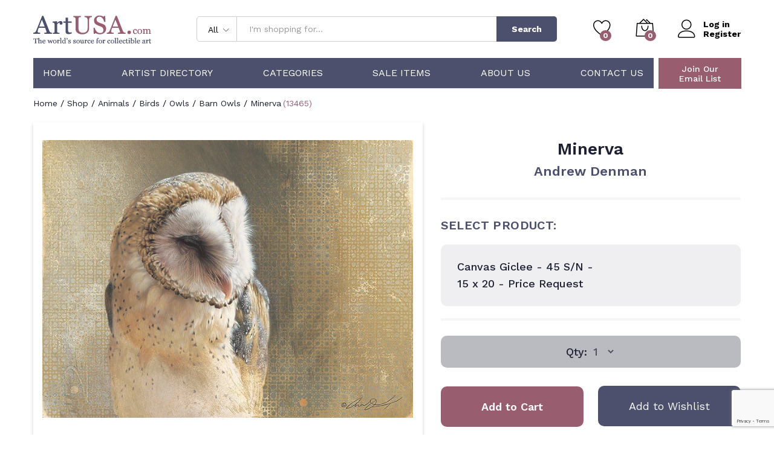

--- FILE ---
content_type: text/html; charset=UTF-8
request_url: https://artusa.com/product/minerva-1/
body_size: 27967
content:
<!DOCTYPE html>
<html lang="en-US">
<head>
    <meta charset="UTF-8">
    <meta name="viewport" content="width=device-width, initial-scale=1, maximum-scale=1">

    <link rel="apple-touch-icon" sizes="180x180" href="/wp-content/themes/martfury-child/apple-touch-icon.png">
    <link rel="icon" type="image/png" sizes="32x32" href="/wp-content/themes/martfury-child/favicon-32x32.png">
    <link rel="icon" type="image/png" sizes="16x16" href="/wp-content/themes/martfury-child/favicon-16x16.png">
    <link rel="manifest" href="/wp-content/themes/martfury-child/site.webmanifest">
    <link rel="mask-icon" href="/wp-content/themes/martfury-child/safari-pinned-tab.svg" color="#5bbad5">
    <meta name="apple-mobile-web-app-title" content="ArtUSA">
    <meta name="application-name" content="ArtUSA">
    <meta name="msapplication-TileColor" content="#da532c">
    <meta name="theme-color" content="#ffffff">
    <meta name="format-detection" content="telephone=no">
    <!--<link rel="pingback" href="https://artusa.com/xmlrpc.php">-->

    <script async src="https://www.googletagmanager.com/gtag/js?id=UA-128275340-1" type="6ce0deeaac1676f471cd91b2-text/javascript"></script>
    <script type="6ce0deeaac1676f471cd91b2-text/javascript">
        window.dataLayer = window.dataLayer || [];
        function gtag(){dataLayer.push(arguments);}
        gtag('js', new Date());

        gtag('config', 'UA-128275340-1');
    </script>

    <!--<script async src="https://www.googletagmanager.com/gtag/js?id=AW-1071392545"></script>
    <script>
        window.dataLayer = window.dataLayer || [];
        function gtag(){dataLayer.push(arguments);}
        gtag('js', new Date());

        gtag('config', 'AW-1071392545');
    </script>-->

    <script type="6ce0deeaac1676f471cd91b2-text/javascript">
        var priceRequestId = 56566;
    </script>
					<script type="6ce0deeaac1676f471cd91b2-text/javascript">document.documentElement.className = document.documentElement.className + ' yes-js js_active js'</script>
			<meta name='robots' content='index, follow, max-image-preview:large, max-snippet:-1, max-video-preview:-1' />

	<!-- This site is optimized with the Yoast SEO plugin v26.7 - https://yoast.com/wordpress/plugins/seo/ -->
	<title>Minerva by Andrew Denman</title>
	<link rel="canonical" href="https://artusa.com/product/minerva-1/" />
	<meta property="og:locale" content="en_US" />
	<meta property="og:type" content="article" />
	<meta property="og:title" content="Minerva by Andrew Denman" />
	<meta property="og:description" content="This Piece has been Signed by Andrew Denman" />
	<meta property="og:url" content="https://artusa.com/product/minerva-1/" />
	<meta property="og:site_name" content="ArtUSA" />
	<meta name="twitter:card" content="summary_large_image" />
	<script type="application/ld+json" class="yoast-schema-graph">{"@context":"https://schema.org","@graph":[{"@type":"WebPage","@id":"https://artusa.com/product/minerva-1/","url":"https://artusa.com/product/minerva-1/","name":"Minerva - ArtUSA","isPartOf":{"@id":"https://artusa.com/#website"},"primaryImageOfPage":{"@id":"https://artusa.com/product/minerva-1/#primaryimage"},"image":{"@id":"https://artusa.com/product/minerva-1/#primaryimage"},"thumbnailUrl":"https://artusa.com/wp-content/uploads/2022/09/denmanminerva.jpg","datePublished":"2022-09-09T07:54:14+00:00","breadcrumb":{"@id":"https://artusa.com/product/minerva-1/#breadcrumb"},"inLanguage":"en-US","potentialAction":[{"@type":"ReadAction","target":["https://artusa.com/product/minerva-1/"]}]},{"@type":"ImageObject","inLanguage":"en-US","@id":"https://artusa.com/product/minerva-1/#primaryimage","url":"https://artusa.com/wp-content/uploads/2022/09/denmanminerva.jpg","contentUrl":"https://artusa.com/wp-content/uploads/2022/09/denmanminerva.jpg"},{"@type":"BreadcrumbList","@id":"https://artusa.com/product/minerva-1/#breadcrumb","itemListElement":[{"@type":"ListItem","position":1,"name":"Home","item":"https://artusa.com/"},{"@type":"ListItem","position":2,"name":"Shop","item":"https://artusa.com/shop/"},{"@type":"ListItem","position":3,"name":"Minerva"}]},{"@type":"WebSite","@id":"https://artusa.com/#website","url":"https://artusa.com/","name":"ArtUSA","description":"The World&#039;s Source for Collectible Art","potentialAction":[{"@type":"SearchAction","target":{"@type":"EntryPoint","urlTemplate":"https://artusa.com/?s={search_term_string}"},"query-input":{"@type":"PropertyValueSpecification","valueRequired":true,"valueName":"search_term_string"}}],"inLanguage":"en-US"}]}</script>
	<!-- / Yoast SEO plugin. -->


<link rel="alternate" title="oEmbed (JSON)" type="application/json+oembed" href="https://artusa.com/wp-json/oembed/1.0/embed?url=https%3A%2F%2Fartusa.com%2Fproduct%2Fminerva-1%2F" />
<link rel="alternate" title="oEmbed (XML)" type="text/xml+oembed" href="https://artusa.com/wp-json/oembed/1.0/embed?url=https%3A%2F%2Fartusa.com%2Fproduct%2Fminerva-1%2F&#038;format=xml" />
<style id='wp-img-auto-sizes-contain-inline-css' type='text/css'>
img:is([sizes=auto i],[sizes^="auto," i]){contain-intrinsic-size:3000px 1500px}
/*# sourceURL=wp-img-auto-sizes-contain-inline-css */
</style>
<link rel='stylesheet' id='wc-authorize-net-cim-credit-card-checkout-block-css' href='https://artusa.com/wp-content/plugins/woocommerce-gateway-authorize-net-cim/assets/css/blocks/wc-authorize-net-cim-checkout-block.css?ver=3.10.14' type='text/css' media='all' />
<link rel='stylesheet' id='wc-authorize-net-cim-echeck-checkout-block-css' href='https://artusa.com/wp-content/plugins/woocommerce-gateway-authorize-net-cim/assets/css/blocks/wc-authorize-net-cim-checkout-block.css?ver=3.10.14' type='text/css' media='all' />
<link rel='stylesheet' id='linearicons-css' href='https://artusa.com/wp-content/plugins/martfury-addons/assets/css/linearicons.min.css?ver=1.0.0' type='text/css' media='all' />
<link rel='stylesheet' id='wp-block-library-css' href='https://artusa.com/wp-includes/css/dist/block-library/style.min.css?ver=6.9' type='text/css' media='all' />
<link rel='stylesheet' id='wc-blocks-style-css' href='https://artusa.com/wp-content/plugins/woocommerce/assets/client/blocks/wc-blocks.css?ver=wc-10.4.3' type='text/css' media='all' />
<style id='global-styles-inline-css' type='text/css'>
:root{--wp--preset--aspect-ratio--square: 1;--wp--preset--aspect-ratio--4-3: 4/3;--wp--preset--aspect-ratio--3-4: 3/4;--wp--preset--aspect-ratio--3-2: 3/2;--wp--preset--aspect-ratio--2-3: 2/3;--wp--preset--aspect-ratio--16-9: 16/9;--wp--preset--aspect-ratio--9-16: 9/16;--wp--preset--color--black: #000000;--wp--preset--color--cyan-bluish-gray: #abb8c3;--wp--preset--color--white: #ffffff;--wp--preset--color--pale-pink: #f78da7;--wp--preset--color--vivid-red: #cf2e2e;--wp--preset--color--luminous-vivid-orange: #ff6900;--wp--preset--color--luminous-vivid-amber: #fcb900;--wp--preset--color--light-green-cyan: #7bdcb5;--wp--preset--color--vivid-green-cyan: #00d084;--wp--preset--color--pale-cyan-blue: #8ed1fc;--wp--preset--color--vivid-cyan-blue: #0693e3;--wp--preset--color--vivid-purple: #9b51e0;--wp--preset--gradient--vivid-cyan-blue-to-vivid-purple: linear-gradient(135deg,rgb(6,147,227) 0%,rgb(155,81,224) 100%);--wp--preset--gradient--light-green-cyan-to-vivid-green-cyan: linear-gradient(135deg,rgb(122,220,180) 0%,rgb(0,208,130) 100%);--wp--preset--gradient--luminous-vivid-amber-to-luminous-vivid-orange: linear-gradient(135deg,rgb(252,185,0) 0%,rgb(255,105,0) 100%);--wp--preset--gradient--luminous-vivid-orange-to-vivid-red: linear-gradient(135deg,rgb(255,105,0) 0%,rgb(207,46,46) 100%);--wp--preset--gradient--very-light-gray-to-cyan-bluish-gray: linear-gradient(135deg,rgb(238,238,238) 0%,rgb(169,184,195) 100%);--wp--preset--gradient--cool-to-warm-spectrum: linear-gradient(135deg,rgb(74,234,220) 0%,rgb(151,120,209) 20%,rgb(207,42,186) 40%,rgb(238,44,130) 60%,rgb(251,105,98) 80%,rgb(254,248,76) 100%);--wp--preset--gradient--blush-light-purple: linear-gradient(135deg,rgb(255,206,236) 0%,rgb(152,150,240) 100%);--wp--preset--gradient--blush-bordeaux: linear-gradient(135deg,rgb(254,205,165) 0%,rgb(254,45,45) 50%,rgb(107,0,62) 100%);--wp--preset--gradient--luminous-dusk: linear-gradient(135deg,rgb(255,203,112) 0%,rgb(199,81,192) 50%,rgb(65,88,208) 100%);--wp--preset--gradient--pale-ocean: linear-gradient(135deg,rgb(255,245,203) 0%,rgb(182,227,212) 50%,rgb(51,167,181) 100%);--wp--preset--gradient--electric-grass: linear-gradient(135deg,rgb(202,248,128) 0%,rgb(113,206,126) 100%);--wp--preset--gradient--midnight: linear-gradient(135deg,rgb(2,3,129) 0%,rgb(40,116,252) 100%);--wp--preset--font-size--small: 13px;--wp--preset--font-size--medium: 20px;--wp--preset--font-size--large: 36px;--wp--preset--font-size--x-large: 42px;--wp--preset--spacing--20: 0.44rem;--wp--preset--spacing--30: 0.67rem;--wp--preset--spacing--40: 1rem;--wp--preset--spacing--50: 1.5rem;--wp--preset--spacing--60: 2.25rem;--wp--preset--spacing--70: 3.38rem;--wp--preset--spacing--80: 5.06rem;--wp--preset--shadow--natural: 6px 6px 9px rgba(0, 0, 0, 0.2);--wp--preset--shadow--deep: 12px 12px 50px rgba(0, 0, 0, 0.4);--wp--preset--shadow--sharp: 6px 6px 0px rgba(0, 0, 0, 0.2);--wp--preset--shadow--outlined: 6px 6px 0px -3px rgb(255, 255, 255), 6px 6px rgb(0, 0, 0);--wp--preset--shadow--crisp: 6px 6px 0px rgb(0, 0, 0);}:where(.is-layout-flex){gap: 0.5em;}:where(.is-layout-grid){gap: 0.5em;}body .is-layout-flex{display: flex;}.is-layout-flex{flex-wrap: wrap;align-items: center;}.is-layout-flex > :is(*, div){margin: 0;}body .is-layout-grid{display: grid;}.is-layout-grid > :is(*, div){margin: 0;}:where(.wp-block-columns.is-layout-flex){gap: 2em;}:where(.wp-block-columns.is-layout-grid){gap: 2em;}:where(.wp-block-post-template.is-layout-flex){gap: 1.25em;}:where(.wp-block-post-template.is-layout-grid){gap: 1.25em;}.has-black-color{color: var(--wp--preset--color--black) !important;}.has-cyan-bluish-gray-color{color: var(--wp--preset--color--cyan-bluish-gray) !important;}.has-white-color{color: var(--wp--preset--color--white) !important;}.has-pale-pink-color{color: var(--wp--preset--color--pale-pink) !important;}.has-vivid-red-color{color: var(--wp--preset--color--vivid-red) !important;}.has-luminous-vivid-orange-color{color: var(--wp--preset--color--luminous-vivid-orange) !important;}.has-luminous-vivid-amber-color{color: var(--wp--preset--color--luminous-vivid-amber) !important;}.has-light-green-cyan-color{color: var(--wp--preset--color--light-green-cyan) !important;}.has-vivid-green-cyan-color{color: var(--wp--preset--color--vivid-green-cyan) !important;}.has-pale-cyan-blue-color{color: var(--wp--preset--color--pale-cyan-blue) !important;}.has-vivid-cyan-blue-color{color: var(--wp--preset--color--vivid-cyan-blue) !important;}.has-vivid-purple-color{color: var(--wp--preset--color--vivid-purple) !important;}.has-black-background-color{background-color: var(--wp--preset--color--black) !important;}.has-cyan-bluish-gray-background-color{background-color: var(--wp--preset--color--cyan-bluish-gray) !important;}.has-white-background-color{background-color: var(--wp--preset--color--white) !important;}.has-pale-pink-background-color{background-color: var(--wp--preset--color--pale-pink) !important;}.has-vivid-red-background-color{background-color: var(--wp--preset--color--vivid-red) !important;}.has-luminous-vivid-orange-background-color{background-color: var(--wp--preset--color--luminous-vivid-orange) !important;}.has-luminous-vivid-amber-background-color{background-color: var(--wp--preset--color--luminous-vivid-amber) !important;}.has-light-green-cyan-background-color{background-color: var(--wp--preset--color--light-green-cyan) !important;}.has-vivid-green-cyan-background-color{background-color: var(--wp--preset--color--vivid-green-cyan) !important;}.has-pale-cyan-blue-background-color{background-color: var(--wp--preset--color--pale-cyan-blue) !important;}.has-vivid-cyan-blue-background-color{background-color: var(--wp--preset--color--vivid-cyan-blue) !important;}.has-vivid-purple-background-color{background-color: var(--wp--preset--color--vivid-purple) !important;}.has-black-border-color{border-color: var(--wp--preset--color--black) !important;}.has-cyan-bluish-gray-border-color{border-color: var(--wp--preset--color--cyan-bluish-gray) !important;}.has-white-border-color{border-color: var(--wp--preset--color--white) !important;}.has-pale-pink-border-color{border-color: var(--wp--preset--color--pale-pink) !important;}.has-vivid-red-border-color{border-color: var(--wp--preset--color--vivid-red) !important;}.has-luminous-vivid-orange-border-color{border-color: var(--wp--preset--color--luminous-vivid-orange) !important;}.has-luminous-vivid-amber-border-color{border-color: var(--wp--preset--color--luminous-vivid-amber) !important;}.has-light-green-cyan-border-color{border-color: var(--wp--preset--color--light-green-cyan) !important;}.has-vivid-green-cyan-border-color{border-color: var(--wp--preset--color--vivid-green-cyan) !important;}.has-pale-cyan-blue-border-color{border-color: var(--wp--preset--color--pale-cyan-blue) !important;}.has-vivid-cyan-blue-border-color{border-color: var(--wp--preset--color--vivid-cyan-blue) !important;}.has-vivid-purple-border-color{border-color: var(--wp--preset--color--vivid-purple) !important;}.has-vivid-cyan-blue-to-vivid-purple-gradient-background{background: var(--wp--preset--gradient--vivid-cyan-blue-to-vivid-purple) !important;}.has-light-green-cyan-to-vivid-green-cyan-gradient-background{background: var(--wp--preset--gradient--light-green-cyan-to-vivid-green-cyan) !important;}.has-luminous-vivid-amber-to-luminous-vivid-orange-gradient-background{background: var(--wp--preset--gradient--luminous-vivid-amber-to-luminous-vivid-orange) !important;}.has-luminous-vivid-orange-to-vivid-red-gradient-background{background: var(--wp--preset--gradient--luminous-vivid-orange-to-vivid-red) !important;}.has-very-light-gray-to-cyan-bluish-gray-gradient-background{background: var(--wp--preset--gradient--very-light-gray-to-cyan-bluish-gray) !important;}.has-cool-to-warm-spectrum-gradient-background{background: var(--wp--preset--gradient--cool-to-warm-spectrum) !important;}.has-blush-light-purple-gradient-background{background: var(--wp--preset--gradient--blush-light-purple) !important;}.has-blush-bordeaux-gradient-background{background: var(--wp--preset--gradient--blush-bordeaux) !important;}.has-luminous-dusk-gradient-background{background: var(--wp--preset--gradient--luminous-dusk) !important;}.has-pale-ocean-gradient-background{background: var(--wp--preset--gradient--pale-ocean) !important;}.has-electric-grass-gradient-background{background: var(--wp--preset--gradient--electric-grass) !important;}.has-midnight-gradient-background{background: var(--wp--preset--gradient--midnight) !important;}.has-small-font-size{font-size: var(--wp--preset--font-size--small) !important;}.has-medium-font-size{font-size: var(--wp--preset--font-size--medium) !important;}.has-large-font-size{font-size: var(--wp--preset--font-size--large) !important;}.has-x-large-font-size{font-size: var(--wp--preset--font-size--x-large) !important;}
/*# sourceURL=global-styles-inline-css */
</style>

<style id='classic-theme-styles-inline-css' type='text/css'>
/*! This file is auto-generated */
.wp-block-button__link{color:#fff;background-color:#32373c;border-radius:9999px;box-shadow:none;text-decoration:none;padding:calc(.667em + 2px) calc(1.333em + 2px);font-size:1.125em}.wp-block-file__button{background:#32373c;color:#fff;text-decoration:none}
/*# sourceURL=/wp-includes/css/classic-themes.min.css */
</style>
<link rel='stylesheet' id='contact-form-7-css' href='https://artusa.com/wp-content/plugins/contact-form-7/includes/css/styles.css?ver=6.1.4' type='text/css' media='all' />
<link rel='stylesheet' id='woocommerce-general-css' href='https://artusa.com/wp-content/plugins/woocommerce/assets/css/woocommerce.css?ver=10.4.3' type='text/css' media='all' />
<style id='woocommerce-inline-inline-css' type='text/css'>
.woocommerce form .form-row .required { visibility: visible; }
/*# sourceURL=woocommerce-inline-inline-css */
</style>
<link rel='stylesheet' id='jquery-selectBox-css' href='https://artusa.com/wp-content/plugins/yith-woocommerce-wishlist/assets/css/jquery.selectBox.css?ver=1.2.0' type='text/css' media='all' />
<link rel='stylesheet' id='woocommerce_prettyPhoto_css-css' href='//artusa.com/wp-content/plugins/woocommerce/assets/css/prettyPhoto.css?ver=3.1.6' type='text/css' media='all' />
<link rel='stylesheet' id='yith-wcwl-main-css' href='https://artusa.com/wp-content/plugins/yith-woocommerce-wishlist/assets/css/style.css?ver=4.11.0' type='text/css' media='all' />
<style id='yith-wcwl-main-inline-css' type='text/css'>
 :root { --add-to-wishlist-icon-color: #000000; --added-to-wishlist-icon-color: #000000; --color-add-to-wishlist-background: #333333; --color-add-to-wishlist-text: #FFFFFF; --color-add-to-wishlist-border: #333333; --color-add-to-wishlist-background-hover: #333333; --color-add-to-wishlist-text-hover: #FFFFFF; --color-add-to-wishlist-border-hover: #333333; --rounded-corners-radius: 16px; --color-add-to-cart-background: #333333; --color-add-to-cart-text: #FFFFFF; --color-add-to-cart-border: #333333; --color-add-to-cart-background-hover: #4F4F4F; --color-add-to-cart-text-hover: #FFFFFF; --color-add-to-cart-border-hover: #4F4F4F; --add-to-cart-rounded-corners-radius: 16px; --color-button-style-1-background: #333333; --color-button-style-1-text: #FFFFFF; --color-button-style-1-border: #333333; --color-button-style-1-background-hover: #4F4F4F; --color-button-style-1-text-hover: #FFFFFF; --color-button-style-1-border-hover: #4F4F4F; --color-button-style-2-background: #333333; --color-button-style-2-text: #FFFFFF; --color-button-style-2-border: #333333; --color-button-style-2-background-hover: #4F4F4F; --color-button-style-2-text-hover: #FFFFFF; --color-button-style-2-border-hover: #4F4F4F; --color-wishlist-table-background: #FFFFFF; --color-wishlist-table-text: #6d6c6c; --color-wishlist-table-border: #FFFFFF; --color-headers-background: #F4F4F4; --color-share-button-color: #FFFFFF; --color-share-button-color-hover: #FFFFFF; --color-fb-button-background: #39599E; --color-fb-button-background-hover: #595A5A; --color-tw-button-background: #45AFE2; --color-tw-button-background-hover: #595A5A; --color-pr-button-background: #AB2E31; --color-pr-button-background-hover: #595A5A; --color-em-button-background: #FBB102; --color-em-button-background-hover: #595A5A; --color-wa-button-background: #00A901; --color-wa-button-background-hover: #595A5A; --feedback-duration: 3s }  #yith-wcwl-icon-heart-outline {
    display: none;
}

.yith-wcwl-icon-svg {
  display: none;
}

.home .yith-wcwl-add-button {
    background: #4c506c !important;
    height: 52px !important;
    display: flex;
    justify-content: center;
}


.home .yith-wcwl-wishlistaddedbrowse {
    background: #4c506c !important;
    height: 52px !important;
    display: flex;
    justify-content: center;
}

.home .yith-wcwl-add-button a {
   color: white;
    width: 100%;
    height: 100%;
    display: flex;
    justify-content: center;
    align-items: center;
}

.home .yith-wcwl-wishlistaddedbrowse a {
   color: white;
    width: 100%;
    height: 100%;
    display: flex;
    justify-content: center;
    align-items: center;
}

 :root { --add-to-wishlist-icon-color: #000000; --added-to-wishlist-icon-color: #000000; --color-add-to-wishlist-background: #333333; --color-add-to-wishlist-text: #FFFFFF; --color-add-to-wishlist-border: #333333; --color-add-to-wishlist-background-hover: #333333; --color-add-to-wishlist-text-hover: #FFFFFF; --color-add-to-wishlist-border-hover: #333333; --rounded-corners-radius: 16px; --color-add-to-cart-background: #333333; --color-add-to-cart-text: #FFFFFF; --color-add-to-cart-border: #333333; --color-add-to-cart-background-hover: #4F4F4F; --color-add-to-cart-text-hover: #FFFFFF; --color-add-to-cart-border-hover: #4F4F4F; --add-to-cart-rounded-corners-radius: 16px; --color-button-style-1-background: #333333; --color-button-style-1-text: #FFFFFF; --color-button-style-1-border: #333333; --color-button-style-1-background-hover: #4F4F4F; --color-button-style-1-text-hover: #FFFFFF; --color-button-style-1-border-hover: #4F4F4F; --color-button-style-2-background: #333333; --color-button-style-2-text: #FFFFFF; --color-button-style-2-border: #333333; --color-button-style-2-background-hover: #4F4F4F; --color-button-style-2-text-hover: #FFFFFF; --color-button-style-2-border-hover: #4F4F4F; --color-wishlist-table-background: #FFFFFF; --color-wishlist-table-text: #6d6c6c; --color-wishlist-table-border: #FFFFFF; --color-headers-background: #F4F4F4; --color-share-button-color: #FFFFFF; --color-share-button-color-hover: #FFFFFF; --color-fb-button-background: #39599E; --color-fb-button-background-hover: #595A5A; --color-tw-button-background: #45AFE2; --color-tw-button-background-hover: #595A5A; --color-pr-button-background: #AB2E31; --color-pr-button-background-hover: #595A5A; --color-em-button-background: #FBB102; --color-em-button-background-hover: #595A5A; --color-wa-button-background: #00A901; --color-wa-button-background-hover: #595A5A; --feedback-duration: 3s }  #yith-wcwl-icon-heart-outline {
    display: none;
}

.yith-wcwl-icon-svg {
  display: none;
}

.home .yith-wcwl-add-button {
    background: #4c506c !important;
    height: 52px !important;
    display: flex;
    justify-content: center;
}


.home .yith-wcwl-wishlistaddedbrowse {
    background: #4c506c !important;
    height: 52px !important;
    display: flex;
    justify-content: center;
}

.home .yith-wcwl-add-button a {
   color: white;
    width: 100%;
    height: 100%;
    display: flex;
    justify-content: center;
    align-items: center;
}

.home .yith-wcwl-wishlistaddedbrowse a {
   color: white;
    width: 100%;
    height: 100%;
    display: flex;
    justify-content: center;
    align-items: center;
}

/*# sourceURL=yith-wcwl-main-inline-css */
</style>
<link rel='stylesheet' id='brands-styles-css' href='https://artusa.com/wp-content/plugins/woocommerce/assets/css/brands.css?ver=10.4.3' type='text/css' media='all' />
<style id="martfury-fonts-css" media="all">/* latin-ext */
@font-face {
  font-family: 'Libre Baskerville';
  font-style: normal;
  font-weight: 400;
  font-display: swap;
  src: url(/fonts.gstatic.com/s/librebaskerville/v24/kmKnZrc3Hgbbcjq75U4uslyuy4kn0qNXaxMaC82U-ro.woff2) format('woff2');
  unicode-range: U+0100-02BA, U+02BD-02C5, U+02C7-02CC, U+02CE-02D7, U+02DD-02FF, U+0304, U+0308, U+0329, U+1D00-1DBF, U+1E00-1E9F, U+1EF2-1EFF, U+2020, U+20A0-20AB, U+20AD-20C0, U+2113, U+2C60-2C7F, U+A720-A7FF;
}
/* latin */
@font-face {
  font-family: 'Libre Baskerville';
  font-style: normal;
  font-weight: 400;
  font-display: swap;
  src: url(/fonts.gstatic.com/s/librebaskerville/v24/kmKnZrc3Hgbbcjq75U4uslyuy4kn0qNZaxMaC82U.woff2) format('woff2');
  unicode-range: U+0000-00FF, U+0131, U+0152-0153, U+02BB-02BC, U+02C6, U+02DA, U+02DC, U+0304, U+0308, U+0329, U+2000-206F, U+20AC, U+2122, U+2191, U+2193, U+2212, U+2215, U+FEFF, U+FFFD;
}
/* latin-ext */
@font-face {
  font-family: 'Libre Baskerville';
  font-style: normal;
  font-weight: 700;
  font-display: swap;
  src: url(/fonts.gstatic.com/s/librebaskerville/v24/kmKnZrc3Hgbbcjq75U4uslyuy4kn0qNXaxMaC82U-ro.woff2) format('woff2');
  unicode-range: U+0100-02BA, U+02BD-02C5, U+02C7-02CC, U+02CE-02D7, U+02DD-02FF, U+0304, U+0308, U+0329, U+1D00-1DBF, U+1E00-1E9F, U+1EF2-1EFF, U+2020, U+20A0-20AB, U+20AD-20C0, U+2113, U+2C60-2C7F, U+A720-A7FF;
}
/* latin */
@font-face {
  font-family: 'Libre Baskerville';
  font-style: normal;
  font-weight: 700;
  font-display: swap;
  src: url(/fonts.gstatic.com/s/librebaskerville/v24/kmKnZrc3Hgbbcjq75U4uslyuy4kn0qNZaxMaC82U.woff2) format('woff2');
  unicode-range: U+0000-00FF, U+0131, U+0152-0153, U+02BB-02BC, U+02C6, U+02DA, U+02DC, U+0304, U+0308, U+0329, U+2000-206F, U+20AC, U+2122, U+2191, U+2193, U+2212, U+2215, U+FEFF, U+FFFD;
}
/* vietnamese */
@font-face {
  font-family: 'Work Sans';
  font-style: normal;
  font-weight: 300;
  font-display: swap;
  src: url(/fonts.gstatic.com/s/worksans/v24/QGYsz_wNahGAdqQ43Rh_c6DptfpA4cD3.woff2) format('woff2');
  unicode-range: U+0102-0103, U+0110-0111, U+0128-0129, U+0168-0169, U+01A0-01A1, U+01AF-01B0, U+0300-0301, U+0303-0304, U+0308-0309, U+0323, U+0329, U+1EA0-1EF9, U+20AB;
}
/* latin-ext */
@font-face {
  font-family: 'Work Sans';
  font-style: normal;
  font-weight: 300;
  font-display: swap;
  src: url(/fonts.gstatic.com/s/worksans/v24/QGYsz_wNahGAdqQ43Rh_cqDptfpA4cD3.woff2) format('woff2');
  unicode-range: U+0100-02BA, U+02BD-02C5, U+02C7-02CC, U+02CE-02D7, U+02DD-02FF, U+0304, U+0308, U+0329, U+1D00-1DBF, U+1E00-1E9F, U+1EF2-1EFF, U+2020, U+20A0-20AB, U+20AD-20C0, U+2113, U+2C60-2C7F, U+A720-A7FF;
}
/* latin */
@font-face {
  font-family: 'Work Sans';
  font-style: normal;
  font-weight: 300;
  font-display: swap;
  src: url(/fonts.gstatic.com/s/worksans/v24/QGYsz_wNahGAdqQ43Rh_fKDptfpA4Q.woff2) format('woff2');
  unicode-range: U+0000-00FF, U+0131, U+0152-0153, U+02BB-02BC, U+02C6, U+02DA, U+02DC, U+0304, U+0308, U+0329, U+2000-206F, U+20AC, U+2122, U+2191, U+2193, U+2212, U+2215, U+FEFF, U+FFFD;
}
/* vietnamese */
@font-face {
  font-family: 'Work Sans';
  font-style: normal;
  font-weight: 400;
  font-display: swap;
  src: url(/fonts.gstatic.com/s/worksans/v24/QGYsz_wNahGAdqQ43Rh_c6DptfpA4cD3.woff2) format('woff2');
  unicode-range: U+0102-0103, U+0110-0111, U+0128-0129, U+0168-0169, U+01A0-01A1, U+01AF-01B0, U+0300-0301, U+0303-0304, U+0308-0309, U+0323, U+0329, U+1EA0-1EF9, U+20AB;
}
/* latin-ext */
@font-face {
  font-family: 'Work Sans';
  font-style: normal;
  font-weight: 400;
  font-display: swap;
  src: url(/fonts.gstatic.com/s/worksans/v24/QGYsz_wNahGAdqQ43Rh_cqDptfpA4cD3.woff2) format('woff2');
  unicode-range: U+0100-02BA, U+02BD-02C5, U+02C7-02CC, U+02CE-02D7, U+02DD-02FF, U+0304, U+0308, U+0329, U+1D00-1DBF, U+1E00-1E9F, U+1EF2-1EFF, U+2020, U+20A0-20AB, U+20AD-20C0, U+2113, U+2C60-2C7F, U+A720-A7FF;
}
/* latin */
@font-face {
  font-family: 'Work Sans';
  font-style: normal;
  font-weight: 400;
  font-display: swap;
  src: url(/fonts.gstatic.com/s/worksans/v24/QGYsz_wNahGAdqQ43Rh_fKDptfpA4Q.woff2) format('woff2');
  unicode-range: U+0000-00FF, U+0131, U+0152-0153, U+02BB-02BC, U+02C6, U+02DA, U+02DC, U+0304, U+0308, U+0329, U+2000-206F, U+20AC, U+2122, U+2191, U+2193, U+2212, U+2215, U+FEFF, U+FFFD;
}
/* vietnamese */
@font-face {
  font-family: 'Work Sans';
  font-style: normal;
  font-weight: 500;
  font-display: swap;
  src: url(/fonts.gstatic.com/s/worksans/v24/QGYsz_wNahGAdqQ43Rh_c6DptfpA4cD3.woff2) format('woff2');
  unicode-range: U+0102-0103, U+0110-0111, U+0128-0129, U+0168-0169, U+01A0-01A1, U+01AF-01B0, U+0300-0301, U+0303-0304, U+0308-0309, U+0323, U+0329, U+1EA0-1EF9, U+20AB;
}
/* latin-ext */
@font-face {
  font-family: 'Work Sans';
  font-style: normal;
  font-weight: 500;
  font-display: swap;
  src: url(/fonts.gstatic.com/s/worksans/v24/QGYsz_wNahGAdqQ43Rh_cqDptfpA4cD3.woff2) format('woff2');
  unicode-range: U+0100-02BA, U+02BD-02C5, U+02C7-02CC, U+02CE-02D7, U+02DD-02FF, U+0304, U+0308, U+0329, U+1D00-1DBF, U+1E00-1E9F, U+1EF2-1EFF, U+2020, U+20A0-20AB, U+20AD-20C0, U+2113, U+2C60-2C7F, U+A720-A7FF;
}
/* latin */
@font-face {
  font-family: 'Work Sans';
  font-style: normal;
  font-weight: 500;
  font-display: swap;
  src: url(/fonts.gstatic.com/s/worksans/v24/QGYsz_wNahGAdqQ43Rh_fKDptfpA4Q.woff2) format('woff2');
  unicode-range: U+0000-00FF, U+0131, U+0152-0153, U+02BB-02BC, U+02C6, U+02DA, U+02DC, U+0304, U+0308, U+0329, U+2000-206F, U+20AC, U+2122, U+2191, U+2193, U+2212, U+2215, U+FEFF, U+FFFD;
}
/* vietnamese */
@font-face {
  font-family: 'Work Sans';
  font-style: normal;
  font-weight: 600;
  font-display: swap;
  src: url(/fonts.gstatic.com/s/worksans/v24/QGYsz_wNahGAdqQ43Rh_c6DptfpA4cD3.woff2) format('woff2');
  unicode-range: U+0102-0103, U+0110-0111, U+0128-0129, U+0168-0169, U+01A0-01A1, U+01AF-01B0, U+0300-0301, U+0303-0304, U+0308-0309, U+0323, U+0329, U+1EA0-1EF9, U+20AB;
}
/* latin-ext */
@font-face {
  font-family: 'Work Sans';
  font-style: normal;
  font-weight: 600;
  font-display: swap;
  src: url(/fonts.gstatic.com/s/worksans/v24/QGYsz_wNahGAdqQ43Rh_cqDptfpA4cD3.woff2) format('woff2');
  unicode-range: U+0100-02BA, U+02BD-02C5, U+02C7-02CC, U+02CE-02D7, U+02DD-02FF, U+0304, U+0308, U+0329, U+1D00-1DBF, U+1E00-1E9F, U+1EF2-1EFF, U+2020, U+20A0-20AB, U+20AD-20C0, U+2113, U+2C60-2C7F, U+A720-A7FF;
}
/* latin */
@font-face {
  font-family: 'Work Sans';
  font-style: normal;
  font-weight: 600;
  font-display: swap;
  src: url(/fonts.gstatic.com/s/worksans/v24/QGYsz_wNahGAdqQ43Rh_fKDptfpA4Q.woff2) format('woff2');
  unicode-range: U+0000-00FF, U+0131, U+0152-0153, U+02BB-02BC, U+02C6, U+02DA, U+02DC, U+0304, U+0308, U+0329, U+2000-206F, U+20AC, U+2122, U+2191, U+2193, U+2212, U+2215, U+FEFF, U+FFFD;
}
/* vietnamese */
@font-face {
  font-family: 'Work Sans';
  font-style: normal;
  font-weight: 700;
  font-display: swap;
  src: url(/fonts.gstatic.com/s/worksans/v24/QGYsz_wNahGAdqQ43Rh_c6DptfpA4cD3.woff2) format('woff2');
  unicode-range: U+0102-0103, U+0110-0111, U+0128-0129, U+0168-0169, U+01A0-01A1, U+01AF-01B0, U+0300-0301, U+0303-0304, U+0308-0309, U+0323, U+0329, U+1EA0-1EF9, U+20AB;
}
/* latin-ext */
@font-face {
  font-family: 'Work Sans';
  font-style: normal;
  font-weight: 700;
  font-display: swap;
  src: url(/fonts.gstatic.com/s/worksans/v24/QGYsz_wNahGAdqQ43Rh_cqDptfpA4cD3.woff2) format('woff2');
  unicode-range: U+0100-02BA, U+02BD-02C5, U+02C7-02CC, U+02CE-02D7, U+02DD-02FF, U+0304, U+0308, U+0329, U+1D00-1DBF, U+1E00-1E9F, U+1EF2-1EFF, U+2020, U+20A0-20AB, U+20AD-20C0, U+2113, U+2C60-2C7F, U+A720-A7FF;
}
/* latin */
@font-face {
  font-family: 'Work Sans';
  font-style: normal;
  font-weight: 700;
  font-display: swap;
  src: url(/fonts.gstatic.com/s/worksans/v24/QGYsz_wNahGAdqQ43Rh_fKDptfpA4Q.woff2) format('woff2');
  unicode-range: U+0000-00FF, U+0131, U+0152-0153, U+02BB-02BC, U+02C6, U+02DA, U+02DC, U+0304, U+0308, U+0329, U+2000-206F, U+20AC, U+2122, U+2191, U+2193, U+2212, U+2215, U+FEFF, U+FFFD;
}
</style>
<link rel='stylesheet' id='ionicons-css' href='https://artusa.com/wp-content/themes/martfury/css/ionicons.min.css?ver=2.0.0' type='text/css' media='all' />
<link rel='stylesheet' id='eleganticons-css' href='https://artusa.com/wp-content/themes/martfury/css/eleganticons.min.css?ver=1.0.0' type='text/css' media='all' />
<link rel='stylesheet' id='font-awesome-css' href='https://artusa.com/wp-content/themes/martfury/css/font-awesome.min.css?ver=4.7.0' type='text/css' media='all' />
<style id='font-awesome-inline-css' type='text/css'>
[data-font="FontAwesome"]:before {font-family: 'FontAwesome' !important;content: attr(data-icon) !important;speak: none !important;font-weight: normal !important;font-variant: normal !important;text-transform: none !important;line-height: 1 !important;font-style: normal !important;-webkit-font-smoothing: antialiased !important;-moz-osx-font-smoothing: grayscale !important;}
/*# sourceURL=font-awesome-inline-css */
</style>
<link rel='stylesheet' id='bootstrap-css' href='https://artusa.com/wp-content/themes/martfury/css/bootstrap.min.css?ver=3.3.7' type='text/css' media='all' />
<link rel='stylesheet' id='martfury-css' href='https://artusa.com/wp-content/themes/martfury/style.css?ver=20201224' type='text/css' media='all' />
<style id='martfury-inline-css' type='text/css'>
	/* Color Scheme */

	/* Color */

	body {
		--mf-primary-color: #985d6f;
		--mf-background-primary-color: #985d6f;
		--mf-border-primary-color: #985d6f;
	}

	.widget_shopping_cart_content .woocommerce-mini-cart__buttons .checkout,
	 .header-layout-4 .topbar:not(.header-bar),
	 .header-layout-3 .topbar:not(.header-bar){
		background-color: #985d6f;
	}
	
	.site-header .menu .is-mega-menu .dropdown-submenu .menu-item-mega > a{color: #000000;}.site-header .menu li li a{font-weight: 400;color: #000000;}
/*# sourceURL=martfury-inline-css */
</style>
<link rel='stylesheet' id='photoswipe-css' href='https://artusa.com/wp-content/plugins/woocommerce/assets/css/photoswipe/photoswipe.min.css?ver=10.4.3' type='text/css' media='all' />
<link rel='stylesheet' id='photoswipe-default-skin-css' href='https://artusa.com/wp-content/plugins/woocommerce/assets/css/photoswipe/default-skin/default-skin.min.css?ver=10.4.3' type='text/css' media='all' />
<link rel='stylesheet' id='sv-wc-payment-gateway-payment-form-v5_15_12-css' href='https://artusa.com/wp-content/plugins/woocommerce-gateway-authorize-net-cim/vendor/skyverge/wc-plugin-framework/woocommerce/payment-gateway/assets/css/frontend/sv-wc-payment-gateway-payment-form.min.css?ver=5.15.12' type='text/css' media='all' />
<link rel='stylesheet' id='martfury-child-style-css' href='https://artusa.com/wp-content/themes/martfury-child/style.css?ver=6.9' type='text/css' media='all' />
<link rel='stylesheet' id='martfury-child-style-custom-css' href='https://artusa.com/wp-content/themes/martfury-child/assets/css/style.css?ver=1.1.35' type='text/css' media='all' />
<script type="text/template" id="tmpl-variation-template">
	<div class="woocommerce-variation-description">{{{ data.variation.variation_description }}}</div>
	<div class="woocommerce-variation-price">{{{ data.variation.price_html }}}</div>
	<div class="woocommerce-variation-availability">{{{ data.variation.availability_html }}}</div>
</script>
<script type="text/template" id="tmpl-unavailable-variation-template">
	<p role="alert">Sorry, this product is unavailable. Please choose a different combination.</p>
</script>
<script type="6ce0deeaac1676f471cd91b2-text/javascript" src="https://artusa.com/wp-includes/js/jquery/jquery.min.js?ver=3.7.1" id="jquery-core-js"></script>
<script type="6ce0deeaac1676f471cd91b2-text/javascript" src="https://artusa.com/wp-includes/js/jquery/jquery-migrate.min.js?ver=3.4.1" id="jquery-migrate-js"></script>
<script type="6ce0deeaac1676f471cd91b2-text/javascript" src="https://artusa.com/wp-content/plugins/woocommerce/assets/js/jquery-blockui/jquery.blockUI.min.js?ver=2.7.0-wc.10.4.3" id="wc-jquery-blockui-js" data-wp-strategy="defer"></script>
<script type="6ce0deeaac1676f471cd91b2-text/javascript" id="wc-add-to-cart-js-extra">
/* <![CDATA[ */
var wc_add_to_cart_params = {"ajax_url":"/wp-admin/admin-ajax.php","wc_ajax_url":"/?wc-ajax=%%endpoint%%","i18n_view_cart":"View cart","cart_url":"https://artusa.com/cart/","is_cart":"","cart_redirect_after_add":"yes"};
//# sourceURL=wc-add-to-cart-js-extra
/* ]]> */
</script>
<script type="6ce0deeaac1676f471cd91b2-text/javascript" src="https://artusa.com/wp-content/plugins/woocommerce/assets/js/frontend/add-to-cart.min.js?ver=10.4.3" id="wc-add-to-cart-js" data-wp-strategy="defer"></script>
<script type="6ce0deeaac1676f471cd91b2-text/javascript" src="https://artusa.com/wp-content/plugins/woocommerce/assets/js/flexslider/jquery.flexslider.min.js?ver=2.7.2-wc.10.4.3" id="wc-flexslider-js" defer="defer" data-wp-strategy="defer"></script>
<script type="6ce0deeaac1676f471cd91b2-text/javascript" id="wc-single-product-js-extra">
/* <![CDATA[ */
var wc_single_product_params = {"i18n_required_rating_text":"Please select a rating","i18n_rating_options":["1 of 5 stars","2 of 5 stars","3 of 5 stars","4 of 5 stars","5 of 5 stars"],"i18n_product_gallery_trigger_text":"View full-screen image gallery","review_rating_required":"yes","flexslider":{"rtl":false,"animation":"slide","smoothHeight":true,"directionNav":false,"controlNav":"thumbnails","slideshow":false,"animationSpeed":500,"animationLoop":false,"allowOneSlide":false},"zoom_enabled":"1","zoom_options":[],"photoswipe_enabled":"","photoswipe_options":{"shareEl":false,"closeOnScroll":false,"history":false,"hideAnimationDuration":0,"showAnimationDuration":0},"flexslider_enabled":"1"};
//# sourceURL=wc-single-product-js-extra
/* ]]> */
</script>
<script type="6ce0deeaac1676f471cd91b2-text/javascript" src="https://artusa.com/wp-content/plugins/woocommerce/assets/js/frontend/single-product.min.js?ver=10.4.3" id="wc-single-product-js" defer="defer" data-wp-strategy="defer"></script>
<script type="6ce0deeaac1676f471cd91b2-text/javascript" src="https://artusa.com/wp-content/plugins/woocommerce/assets/js/js-cookie/js.cookie.min.js?ver=2.1.4-wc.10.4.3" id="wc-js-cookie-js" defer="defer" data-wp-strategy="defer"></script>
<script type="6ce0deeaac1676f471cd91b2-text/javascript" id="woocommerce-js-extra">
/* <![CDATA[ */
var woocommerce_params = {"ajax_url":"/wp-admin/admin-ajax.php","wc_ajax_url":"/?wc-ajax=%%endpoint%%","i18n_password_show":"Show password","i18n_password_hide":"Hide password"};
//# sourceURL=woocommerce-js-extra
/* ]]> */
</script>
<script type="6ce0deeaac1676f471cd91b2-text/javascript" src="https://artusa.com/wp-content/plugins/woocommerce/assets/js/frontend/woocommerce.min.js?ver=10.4.3" id="woocommerce-js" defer="defer" data-wp-strategy="defer"></script>
<script type="6ce0deeaac1676f471cd91b2-text/javascript" src="https://artusa.com/wp-content/plugins/js_composer/assets/js/vendors/woocommerce-add-to-cart.js?ver=8.6.1" id="vc_woocommerce-add-to-cart-js-js"></script>
<script type="6ce0deeaac1676f471cd91b2-text/javascript" src="https://artusa.com/wp-includes/js/underscore.min.js?ver=1.13.7" id="underscore-js"></script>
<script type="6ce0deeaac1676f471cd91b2-text/javascript" id="wp-util-js-extra">
/* <![CDATA[ */
var _wpUtilSettings = {"ajax":{"url":"/wp-admin/admin-ajax.php"}};
//# sourceURL=wp-util-js-extra
/* ]]> */
</script>
<script type="6ce0deeaac1676f471cd91b2-text/javascript" src="https://artusa.com/wp-includes/js/wp-util.min.js?ver=6.9" id="wp-util-js"></script>
<script type="6ce0deeaac1676f471cd91b2-text/javascript" id="wc-add-to-cart-variation-js-extra">
/* <![CDATA[ */
var wc_add_to_cart_variation_params = {"wc_ajax_url":"/?wc-ajax=%%endpoint%%","i18n_no_matching_variations_text":"Sorry, no products matched your selection. Please choose a different combination.","i18n_make_a_selection_text":"Please select some product options before adding this product to your cart.","i18n_unavailable_text":"Sorry, this product is unavailable. Please choose a different combination.","i18n_reset_alert_text":"Your selection has been reset. Please select some product options before adding this product to your cart."};
//# sourceURL=wc-add-to-cart-variation-js-extra
/* ]]> */
</script>
<script type="6ce0deeaac1676f471cd91b2-text/javascript" src="https://artusa.com/wp-content/plugins/woocommerce/assets/js/frontend/add-to-cart-variation.min.js?ver=10.4.3" id="wc-add-to-cart-variation-js" defer="defer" data-wp-strategy="defer"></script>
<script type="6ce0deeaac1676f471cd91b2-text/javascript" src="https://artusa.com/wp-content/themes/martfury/js/plugins/waypoints.min.js?ver=2.0.2" id="waypoints-js"></script>
<script type="6ce0deeaac1676f471cd91b2-text/javascript"></script><link rel="https://api.w.org/" href="https://artusa.com/wp-json/" /><link rel="alternate" title="JSON" type="application/json" href="https://artusa.com/wp-json/wp/v2/product/137331" /><meta name="generator" content="WordPress 6.9" />
<meta name="generator" content="WooCommerce 10.4.3" />
<link rel='shortlink' href='https://artusa.com/?p=137331' />
	<noscript><style>.woocommerce-product-gallery{ opacity: 1 !important; }</style></noscript>
	<style type="text/css">.recentcomments a{display:inline !important;padding:0 !important;margin:0 !important;}</style><meta name="generator" content="Powered by WPBakery Page Builder - drag and drop page builder for WordPress."/>
<noscript><style> .wpb_animate_when_almost_visible { opacity: 1; }</style></noscript>
</head>

<body class="wp-singular product-template-default single single-product postid-137331 wp-embed-responsive wp-theme-martfury wp-child-theme-martfury-child theme-martfury woocommerce woocommerce-page woocommerce-no-js header-layout-6 full-content single-product-layout-1 mf-preloader mf-light-skin sticky-header wpb-js-composer js-comp-ver-8.6.1 vc_responsive product_loop-no-hover">
<div class="popup-holder price-request-popup" style="display: none">
    <div class="popup-body">
        <div class="close-button">
            <span></span>
            <span></span>
        </div>
        <h2>Price Request</h2>
        <div class="product-info-holder">
            <span class="req-info prod-title"></span>
            <span class="req-info prod-artist"></span>
            <span class="req-info prod-sku"></span>
        </div>
        
<div class="wpcf7 no-js" id="wpcf7-f56566-o1" lang="en-US" dir="ltr" data-wpcf7-id="56566">
<div class="screen-reader-response"><p role="status" aria-live="polite" aria-atomic="true"></p> <ul></ul></div>
<form action="/product/minerva-1/#wpcf7-f56566-o1" method="post" class="wpcf7-form init" aria-label="Contact form" novalidate="novalidate" data-status="init">
<fieldset class="hidden-fields-container"><input type="hidden" name="_wpcf7" value="56566" /><input type="hidden" name="_wpcf7_version" value="6.1.4" /><input type="hidden" name="_wpcf7_locale" value="en_US" /><input type="hidden" name="_wpcf7_unit_tag" value="wpcf7-f56566-o1" /><input type="hidden" name="_wpcf7_container_post" value="0" /><input type="hidden" name="_wpcf7_posted_data_hash" value="" /><input type="hidden" name="_wpcf7_recaptcha_response" value="" />
</fieldset>
<p><label> Name (required)<br />
<span class="wpcf7-form-control-wrap" data-name="your-name"><input size="40" maxlength="400" class="wpcf7-form-control wpcf7-text wpcf7-validates-as-required" aria-required="true" aria-invalid="false" value="" type="text" name="your-name" /></span> </label>
</p>
<p><label> Email (required)<br />
<span class="wpcf7-form-control-wrap" data-name="your-email"><input size="40" maxlength="400" class="wpcf7-form-control wpcf7-email wpcf7-validates-as-required wpcf7-text wpcf7-validates-as-email" aria-required="true" aria-invalid="false" value="" type="email" name="your-email" /></span> </label>
</p>
<p><label> Phone<br />
<span class="wpcf7-form-control-wrap" data-name="your-phone"><input size="40" maxlength="400" class="wpcf7-form-control wpcf7-tel wpcf7-text wpcf7-validates-as-tel" aria-invalid="false" value="" type="tel" name="your-phone" /></span> </label>
</p>
<p><label> Message<br />
<span class="wpcf7-form-control-wrap" data-name="your-message"><textarea cols="40" rows="10" maxlength="2000" class="wpcf7-form-control wpcf7-textarea" aria-invalid="false" name="your-message"></textarea></span> </label>
</p>
<input class="wpcf7-form-control wpcf7-hidden" value="" type="hidden" name="product-title" />
<input class="wpcf7-form-control wpcf7-hidden" value="" type="hidden" name="artist-name" />
<input class="wpcf7-form-control wpcf7-hidden" value="" type="hidden" name="stock-number" />
<p><input class="wpcf7-form-control wpcf7-submit has-spinner" type="submit" value="Send" />
</p><div class="wpcf7-response-output" aria-hidden="true"></div>
</form>
</div>
    </div>
</div>
        <div id="martfury-preloader" class="martfury-preloader">
        </div>
		
<div id="page" class="hfeed site">
			        <header id="site-header" class="site-header header-department-top">
			<div class="header-main-wapper">
	<div class="header-main">
		<div class="container">
			<div class="row header-row">
				<div class="header-logo col-md-3 col-sm-3 ">
					<div class="d-logo">
						    <div class="logo">
        <a href="https://artusa.com/">
            <img class="site-logo" alt="ArtUSA"
                 src="https://artusa.com/wp-content/themes/martfury-child/assets/img/ArtUSA-logo.svg"/>
			        </a>
    </div>
<p class="site-title"><a href="https://artusa.com/" rel="home">ArtUSA</a></p>    <h2 class="site-description">The World&#039;s Source for Collectible Art</h2>

					</div>
					<div class="d-department hidden-xs hidden-sm ">
											</div>
				</div>
				<div class="header-extras col-md-9 col-sm-9">
					<div class="product-extra-search">
                <form class="products-search" method="get" action="https://artusa.com/shop">
                <div class="psearch-content">
                    <div class="product-cat"><div class="product-cat-label ">All</div> <select  name='product_brand' id='header-search-product-cat' class='product-cat-dd'>
	<option value='0' selected='selected'>All</option>
	<option class="level-0" value="robert-abbett">Robert Abbett</option>
	<option class="level-0" value="norman-adams">Norman Adams</option>
	<option class="level-0" value="al-agnew">Al Agnew</option>
	<option class="level-0" value="arnold-alaniz">Arnold Alaniz</option>
	<option class="level-0" value="greg-alexander">Greg Alexander</option>
	<option class="level-0" value="anthony-alonso">Anthony Alonso</option>
	<option class="level-0" value="axel-amuchastegui">Axel Amuchastegui</option>
	<option class="level-0" value="arthur-anderson">Arthur Anderson</option>
	<option class="level-0" value="larry-anderson">Larry Anderson</option>
	<option class="level-0" value="neal_anderson">Neal Anderson</option>
	<option class="level-0" value="jennifer-annesley">Jennifer Annesley</option>
	<option class="level-0" value="bill-anton">Bill Anton</option>
	<option class="level-0" value="david-armstrong">David Armstrong</option>
	<option class="level-0" value="clyde-aspevig">Clyde Aspevig</option>
	<option class="level-0" value="michael-atkinson">Michael Atkinson</option>
	<option class="level-0" value="ken-auster">Ken Auster</option>
	<option class="level-0" value="cary-austin">Cary Austin</option>
	<option class="level-0" value="paul-bachem">Paul Bachem</option>
	<option class="level-0" value="chris-bacon">Chris Bacon</option>
	<option class="level-0" value="lj-bailey">L. J. Bailey</option>
	<option class="level-0" value="wayne-baize">Wayne Baize</option>
	<option class="level-0" value="c-l-ballantyne">C. L. Ballantyne</option>
	<option class="level-0" value="james-bama">James Bama</option>
	<option class="level-0" value="john-banovich">John Banovich</option>
	<option class="level-0" value="john-barber">John Barber</option>
	<option class="level-0" value="al-barnes">Al Barnes</option>
	<option class="level-0" value="cassandra-barney">Cassandra Barney</option>
	<option class="level-0" value="dave-barnhouse">Dave Barnhouse</option>
	<option class="level-0" value="cindy-baron">Cindy Baron</option>
	<option class="level-0" value="jeffrey-barson">Jeffrey Barson</option>
	<option class="level-0" value="diane-clapp-bartz">Diane Clapp Bartz</option>
	<option class="level-0" value="marjolein-bastin">Marjolein Bastin</option>
	<option class="level-0" value="robert-bateman">Robert Bateman</option>
	<option class="level-0" value="deborah-bays">Deborah Bays</option>
	<option class="level-0" value="alan-bean">Alan Bean</option>
	<option class="level-0" value="john-beder">John Beder</option>
	<option class="level-0" value="mrs-bee">Mrs. Bee</option>
	<option class="level-0" value="greg-beecham">Greg Beecham</option>
	<option class="level-0" value="joe-beeler">Joe Beeler</option>
	<option class="level-0" value="brent-benger">Brent Benger</option>
	<option class="level-0" value="libby-berry">Libby Berry</option>
	<option class="level-0" value="edward-bierly">Edward Bierly</option>
	<option class="level-0" value="albert-bierstadt">Albert Bierstadt</option>
	<option class="level-0" value="byron_birdsall">Byron Birdsall</option>
	<option class="level-0" value="eric-bjorlin">Eric Bjorlin</option>
	<option class="level-0" value="thomas-blackshear">Thomas Blackshear</option>
	<option class="level-0" value="michael-blessing">Michael Blessing</option>
	<option class="level-0" value="carolyn-blish">Carolyn Blish</option>
	<option class="level-0" value="christopher-blossom">Christopher Blossom</option>
	<option class="level-0" value="collin-bogle">Collin Bogle</option>
	<option class="level-0" value="lee-bogle">Lee Bogle</option>
	<option class="level-0" value="richard-parkes-bonington">Richard Parkes Bonington</option>
	<option class="level-0" value="herb-booth">Herb Booth</option>
	<option class="level-0" value="nelson-boren">Nelson Boren</option>
	<option class="level-0" value="james-boren">James Boren</option>
	<option class="level-0" value="susan-von-borstel">Susan Von Borstel</option>
	<option class="level-0" value="susan-bourdet">Susan Bourdet</option>
	<option class="level-0" value="amy-brackenbury">Amy Brackenbury</option>
	<option class="level-0" value="braldt-bralds">Braldt Bralds</option>
	<option class="level-0" value="jim-brandenburg">Jim Brandenburg</option>
	<option class="level-0" value="rollie-brandt">Rollie Brandt</option>
	<option class="level-0" value="romas-brandt">Romas Brandt</option>
	<option class="level-0" value="william-breedon">William Breedon</option>
	<option class="level-0" value="carl-brenders">Carl Brenders</option>
	<option class="level-0" value="keith-brockie">Keith Brockie</option>
	<option class="level-0" value="daniel-brown">Daniel Brown</option>
	<option class="level-0" value="tom-browning">Tom Browning</option>
	<option class="level-0" value="luke-buck">Luke Buck</option>
	<option class="level-0" value="al-buell">Al Buell</option>
	<option class="level-0" value="will-bullas">Will Bullas</option>
	<option class="level-0" value="kerri-burnett">Kerri Burnett</option>
	<option class="level-0" value="richard-burns">Richard Burns</option>
	<option class="level-0" value="galen-burrell">Galen Burrell</option>
	<option class="level-0" value="darrell-bush">Darrell Bush</option>
	<option class="level-0" value="john-buxton">John Buxton</option>
	<option class="level-0" value="john-bye">John Bye</option>
	<option class="level-0" value="bob-byerley">Bob Byerley</option>
	<option class="level-0" value="lee-cable">Lee Cable</option>
	<option class="level-0" value="chris-calle">Chris Calle</option>
	<option class="level-0" value="paul-calle">Paul Calle</option>
	<option class="level-0" value="al-capp">Al Capp</option>
	<option class="level-0" value="mike-capser">Mike Capser</option>
	<option class="level-0" value="amanda-carder">Amanda Carder</option>
	<option class="level-0" value="june-carey">June Carey</option>
	<option class="level-0" value="ken-carlson">Ken Carlson</option>
	<option class="level-0" value="william-carman">William Carman</option>
	<option class="level-0" value="david-carr">David Carr</option>
	<option class="level-0" value="pamela-carroll">Pamela Carroll</option>
	<option class="level-0" value="john-michael-carter">John Michael Carter</option>
	<option class="level-0" value="brenda-carter">Brenda Carter</option>
	<option class="level-0" value="audrey-casey">Audrey Casey</option>
	<option class="level-0" value="kara-castro">Kara Castro</option>
	<option class="level-0" value="gift-certificate">Gift Certificate</option>
	<option class="level-0" value="j-d-challenger">J. D. Challenger</option>
	<option class="level-0" value="larry-chandler">Larry Chandler</option>
	<option class="level-0" value="jill-charuk">Jill Charuk</option>
	<option class="level-0" value="rod-chase">Rod Chase</option>
	<option class="level-0" value="yiming-chen">YiMing Chen</option>
	<option class="level-0" value="james-christensen">James Christensen</option>
	<option class="level-0" value="jim-clary">Jim Clary</option>
	<option class="level-0" value="richard-clifton">Richard Clifton</option>
	<option class="level-0" value="john-clymer">John Clymer</option>
	<option class="level-0" value="guy-coheleach">Guy Coheleach</option>
	<option class="level-0" value="julie-kramer-cole">Julie Kramer Cole</option>
	<option class="level-0" value="john-coleman">John Coleman</option>
	<option class="level-0" value="simon-combes">Simon Combes</option>
	<option class="level-0" value="guy-combes">Guy Combes</option>
	<option class="level-0" value="carol-cooke">Carol Cooke</option>
	<option class="level-0" value="peter_corbin">Peter Corbin</option>
	<option class="level-0" value="bob-coronato">Bob Coronato</option>
	<option class="level-0" value="tim-cox">Tim Cox</option>
	<option class="level-0" value="vivi-crandall">Vivi Crandall</option>
	<option class="level-0" value="jon-crane">Jon Crane</option>
	<option class="level-0" value="tom-cross">Tom Cross</option>
	<option class="level-0" value="rod-crossman">Rod Crossman</option>
	<option class="level-0" value="phillip-crowe">Phillip Crowe</option>
	<option class="level-0" value="don-crowley">Don Crowley</option>
	<option class="level-0" value="chris-cummings">Chris Cummings</option>
	<option class="level-0" value="dan-d-amico">Dan D&#8217;Amico</option>
	<option class="level-0" value="mark-daehlin">Mark Daehlin</option>
	<option class="level-0" value="mo-dafeng">Mo DaFeng</option>
	<option class="level-0" value="qin-dahu">Qin Dahu</option>
	<option class="level-0" value="jim-daly">Jim Daly</option>
	<option class="level-0" value="ken-danby">Ken Danby</option>
	<option class="level-0" value="kevin-daniel">Kevin Daniel</option>
	<option class="level-0" value="linda-daniels">Linda Daniels</option>
	<option class="level-0" value="robert-daughters">Robert Daughters</option>
	<option class="level-0" value="j-o-davidson">J.O. Davidson</option>
	<option class="level-0" value="john-dawson">John Dawson</option>
	<option class="level-0" value="robert-dawson">Robert Dawson</option>
	<option class="level-0" value="michael-deas">Michael Deas</option>
	<option class="level-0" value="chuck-dehaan">Chuck DeHaan</option>
	<option class="level-0" value="don-demers">Don Demers</option>
	<option class="level-0" value="andrew-denman">Andrew Denman</option>
	<option class="level-0" value="bev-doolittle">Bev Doolittle</option>
	<option class="level-0" value="tom-dubois">Tom duBois</option>
	<option class="level-0" value="emily-dubowski">Emily Dubowski</option>
	<option class="level-0" value="michael-dudash">Michael Dudash</option>
	<option class="level-0" value="r-dudek">R. Dudek</option>
	<option class="level-0" value="michael-dumas">Michael Dumas</option>
	<option class="level-0" value="noel-dunn">Noel Dunn</option>
	<option class="level-0" value="anthony-van-dyck">Anthony van Dyck</option>
	<option class="level-0" value="lawrence-dyer">Lawrence Dyer</option>
	<option class="level-0" value="larry-dyke">Larry Dyke</option>
	<option class="level-0" value="lisa-eastman">Lisa Eastman</option>
	<option class="level-0" value="howard-eberle">Howard Eberle</option>
	<option class="level-0" value="john-ebner">John Ebner</option>
	<option class="level-0" value="charlotte-edwards">Charlotte Edwards</option>
	<option class="level-0" value="bob-elgas">Bob Elgas</option>
	<option class="level-0" value="peter-ellenshaw">Peter Ellenshaw</option>
	<option class="level-0" value="nita-engle">Nita Engle</option>
	<option class="level-0" value="loren-entz">Loren Entz</option>
	<option class="level-0" value="mary-erickson">Mary Erickson</option>
	<option class="level-0" value="robert-eschenfeldt">Robert Eschenfeldt</option>
	<option class="level-0" value="etchings">Etchings</option>
	<option class="level-0" value="diane-eugster">Diane Eugster</option>
	<option class="level-0" value="carl-evers">Carl Evers</option>
	<option class="level-0" value="joni-falk">Joni Falk</option>
	<option class="level-0" value="john-falter">John Falter</option>
	<option class="level-0" value="larry-fanning">Larry Fanning</option>
	<option class="level-0" value="gerald_farm">Gerald Farm</option>
	<option class="level-0" value="fred-fellows">Fred Fellows</option>
	<option class="level-0" value="mario-fernandez">Mario Fernandez</option>
	<option class="level-0" value="keith-ferris">Keith Ferris</option>
	<option class="level-0" value="jim-fetter">Jim Fetter</option>
	<option class="level-0" value="fred-fields">Fred Fields</option>
	<option class="level-0" value="kathryn-andrews-fincher">Kathryn Andrews Fincher</option>
	<option class="level-0" value="donnie-finley">Donnie Finley</option>
	<option class="level-0" value="james-fisher">James Fisher</option>
	<option class="level-0" value="sally-caldwell-fisher">Sally Caldwell Fisher</option>
	<option class="level-0" value="jim-fitzgerald">Jim Fitzgerald</option>
	<option class="level-0" value="ken-fleisch">Ken Fleisch</option>
	<option class="level-0" value="sir_william_russel_flint">Sir William Russel Flint</option>
	<option class="level-0" value="brent-flory">Brent Flory</option>
	<option class="level-0" value="lindsey-foggett">Lindsey Foggett</option>
	<option class="level-0" value="jim-foote">Jim Foote</option>
	<option class="level-0" value="flick-ford">Flick Ford</option>
	<option class="level-0" value="charles-frace">Charles Frace</option>
	<option class="level-0" value="tk-frames">TK Frames</option>
	<option class="level-0" value="ozz-franca">Ozz Franca</option>
	<option class="level-0" value="luke-frazier">Luke Frazier</option>
	<option class="level-0" value="rod-frederick">Rod Frederick</option>
	<option class="level-0" value="charles-freitag">Charles Freitag</option>
	<option class="level-0" value="rusty-frentner">Rusty Frentner</option>
	<option class="level-0" value="arnold-friberg">Arnold Friberg</option>
	<option class="level-0" value="corbert-gauthier">Corbert Gauthier</option>
	<option class="level-0" value="ragan-gennusa">Ragan Gennusa</option>
	<option class="level-0" value="michael_ghaui">Michael Ghaui</option>
	<option class="level-0" value="anthony-gibbs">Anthony Gibbs</option>
	<option class="level-0" value="albert-earl-gilbert">Albert Earl Gilbert</option>
	<option class="level-0" value="ron-van-gilder">Ron Van Gilder</option>
	<option class="level-0" value="r-tom-gilleon">R. Tom Gilleon</option>
	<option class="level-0" value="william-gillies">William Gillies</option>
	<option class="level-0" value="nancy-glazier">Nancy Glazier</option>
	<option class="level-0" value="winifred-godfrey">Winifred Godfrey</option>
	<option class="level-0" value="wilhelm-goebel">Wilhelm Goebel</option>
	<option class="level-0" value="claire-goldrick">Claire Goldrick</option>
	<option class="level-0" value="lew-gordon">Lew Gordon</option>
	<option class="level-0" value="nancy-graham">Nancy Graham</option>
	<option class="level-0" value="joe_ruiz_grande">Joe Ruiz Grande</option>
	<option class="level-0" value="donald-grant">Donald Grant</option>
	<option class="level-0" value="david-grant">David Grant</option>
	<option class="level-0" value="john-c-green">John C. Green</option>
	<option class="level-0" value="bruce-greene">Bruce Greene</option>
	<option class="level-0" value="martin-grelle">Martin Grelle</option>
	<option class="level-0" value="robert-griffing">Robert Griffing</option>
	<option class="level-0" value="adam-grimm">Adam Grimm</option>
	<option class="level-0" value="owen-gromme">Owen Gromme</option>
	<option class="level-0" value="jean_luc_grondin">Jean-Luc Grondin</option>
	<option class="level-0" value="james-gurney">James Gurney</option>
	<option class="level-0" value="scott-gustafson">Scott Gustafson</option>
	<option class="level-0" value="mike-hagel">Mike Hagel</option>
	<option class="level-0" value="jess-hager">Jess Hager</option>
	<option class="level-0" value="dora-hagge">Dora Hagge</option>
	<option class="level-0" value="danny-hahlbohm">Danny Hahlbohm</option>
	<option class="level-0" value="george-hallmark">George Hallmark</option>
	<option class="level-0" value="stephen-hamrick">Stephen Hamrick</option>
	<option class="level-0" value="steve-hanks">Steve Hanks</option>
	<option class="level-0" value="john-austin-hanna">John Austin Hanna</option>
	<option class="level-0" value="jim-hansel">Jim Hansel</option>
	<option class="level-0" value="derk-hansen">Derk Hansen</option>
	<option class="level-0" value="ann-hanson">Ann Hanson</option>
	<option class="level-0" value="marc-hanson">Marc Hanson</option>
	<option class="level-0" value="charley-harper">Charley Harper</option>
	<option class="level-0" value="lesley-harrison">Lesley Harrison</option>
	<option class="level-0" value="linda-hartough">Linda Hartough</option>
	<option class="level-0" value="dwayne-harty">Dwayne Harty</option>
	<option class="level-0" value="g-harvey">G. Harvey</option>
	<option class="level-0" value="jim_hautman">Jim Hautman</option>
	<option class="level-0" value="robert-hautman">Robert Hautman</option>
	<option class="level-0" value="nigel-hemming">Nigel Hemming</option>
	<option class="level-0" value="bob-henley">Bob Henley</option>
	<option class="level-0" value="gary-hernandez">Gary Hernandez</option>
	<option class="level-0" value="jack-hetterich">Jack Hetterich</option>
	<option class="level-0" value="kim-hill">Kim Hill</option>
	<option class="level-0" value="matthew-hillier">Matthew Hillier</option>
	<option class="level-0" value="jack_hines">Jack Hines</option>
	<option class="level-0" value="tom_hirata">Tom Hirata</option>
	<option class="level-0" value="maria-hoch">Maria Hoch</option>
	<option class="level-0" value="jessica-holm">Jessica Holm</option>
	<option class="level-0" value="daniel-horne">Daniel Horne</option>
	<option class="level-0" value="nancy-howe">Nancy Howe</option>
	<option class="level-0" value="donna-howell-sickles">Donna Howell-Sickles</option>
	<option class="level-0" value="clark-hulings">Clark Hulings</option>
	<option class="level-0" value="alan-hunt">Alan Hunt</option>
	<option class="level-0" value="mel-hunter">Mel Hunter</option>
	<option class="level-0" value="wilson-hurley">Wilson Hurley</option>
	<option class="level-0" value="cha-hyong">Cha Hyong</option>
	<option class="level-0" value="terry-isaac">Terry Isaac</option>
	<option class="level-0" value="lesley-anne-ivory">Lesley Anne Ivory</option>
	<option class="level-0" value="bradley-jackson">Bradley Jackson</option>
	<option class="level-0" value="scott-jacobs">Scott Jacobs</option>
	<option class="level-0" value="philip_jamison">Philip Jamison</option>
	<option class="level-0" value="brian-jarvi">Brian Jarvi</option>
	<option class="level-0" value="carol-jessen">Carol Jessen</option>
	<option class="level-0" value="cole-johnson">Cole Johnson</option>
	<option class="level-0" value="jay-johnson">Jay Johnson</option>
	<option class="level-0" value="harvey-johnson">Harvey Johnson</option>
	<option class="level-0" value="russell_johnson">Russell Johnson</option>
	<option class="level-0" value="scott-johnston">Scott Johnston</option>
	<option class="level-0" value="jane-jones">Jane Jones</option>
	<option class="level-0" value="lars-jonsson">Lars Jonsson</option>
	<option class="level-0" value="marshall_joyce">Marshall Joyce</option>
	<option class="level-0" value="jim-kasper">Jim Kasper</option>
	<option class="level-0" value="kevin-katz">Kevin Katz</option>
	<option class="level-0" value="peter-keating">Peter Keating</option>
	<option class="level-0" value="jay-kemp">Jay Kemp</option>
	<option class="level-0" value="carel-pieter-brest-van-kempen">Carel Pieter Brest Van Kempen</option>
	<option class="level-0" value="scott-kennedy">Scott Kennedy</option>
	<option class="level-0" value="christa-kieffer">Christa Kieffer</option>
	<option class="level-0" value="jim-killen">Jim Killen</option>
	<option class="level-0" value="thomas-kinkade">Thomas Kinkade</option>
	<option class="level-0" value="craig-kodera">Craig Kodera</option>
	<option class="level-0" value="craig-kosak">Craig Kosak</option>
	<option class="level-0" value="les-kouba">Les Kouba</option>
	<option class="level-0" value="steven-kozar">Steven Kozar</option>
	<option class="level-0" value="paul-krapf">Paul Krapf</option>
	<option class="level-0" value="lee-kromschroeder">Lee Kromschroeder</option>
	<option class="level-0" value="becky-kruger">Becky Kruger</option>
	<option class="level-0" value="d-e-kucera">D. E. Kucera</option>
	<option class="level-0" value="sandra-kuck">Sandra Kuck</option>
	<option class="level-0" value="bob-kuhn">Bob Kuhn</option>
	<option class="level-0" value="mort-kunstler">Mort Kunstler</option>
	<option class="level-0" value="steve-kushner">Steve Kushner</option>
	<option class="level-0" value="ken-laager">Ken Laager</option>
	<option class="level-0" value="jim-lamb">Jim Lamb</option>
	<option class="level-0" value="paul-landry">Paul Landry</option>
	<option class="level-0" value="thomas-langan">Thomas Langan</option>
	<option class="level-0" value="j-fenwick-lansdowne">J. Fenwick Lansdowne</option>
	<option class="level-0" value="jeff-larson">Jeff Larson</option>
	<option class="level-0" value="judy-larson">Judy Larson</option>
	<option class="level-0" value="joseph-larusso">Joseph Larusso</option>
	<option class="level-0" value="kathy-lawrence">Kathy Lawrence</option>
	<option class="level-0" value="rod-lawrence">Rod Lawrence</option>
	<option class="level-0" value="florian-lawton">Florian Lawton</option>
	<option class="level-0" value="lee-leblanc">Lee LeBlanc</option>
	<option class="level-0" value="sandi-lebron">Sandi Lebron</option>
	<option class="level-0" value="pierre_leduc">Pierre Leduc</option>
	<option class="level-0" value="marsha-lehmann">Marsha Lehmann</option>
	<option class="level-0" value="martha_leone">Martha Leone</option>
	<option class="level-0" value="ron-lesser">Ron Lesser</option>
	<option class="level-0" value="z-s-liang">Z. S. Liang</option>
	<option class="level-0" value="tim-liess">Tim Liess</option>
	<option class="level-0" value="maggie_linn">Maggie Linn</option>
	<option class="level-0" value="pat-lipetzky">Pat Lipetzky</option>
	<option class="level-0" value="john-littlejohn">John Littlejohn</option>
	<option class="level-0" value="huihan-liu">Huihan Liu</option>
	<option class="level-0" value="ted-long">Ted Long</option>
	<option class="level-0" value="robert-long">Robert Long</option>
	<option class="level-0" value="robert-lougheed">Robert Lougheed</option>
	<option class="level-0" value="roger-loveless">Roger Loveless</option>
	<option class="level-0" value="tom-lovell">Tom Lovell</option>
	<option class="level-0" value="richard-luce">Richard Luce</option>
	<option class="level-0" value="james-lumbers">James Lumbers</option>
	<option class="level-0" value="stephen-lyman">Stephen Lyman</option>
	<option class="level-0" value="howard-lyon">Howard Lyon</option>
	<option class="level-0" value="david-maass">David Maass</option>
	<option class="level-0" value="fred-machetanz">Fred Machetanz</option>
	<option class="level-0" value="alderson-magee">Alderson Magee</option>
	<option class="level-0" value="david-mann">David Mann</option>
	<option class="level-0" value="adriano-manocchia">Adriano Manocchia</option>
	<option class="level-0" value="michael-mao">Michael Mao</option>
	<option class="level-0" value="rita-marandino">Rita Marandino</option>
	<option class="level-0" value="bonnie-marris">Bonnie Marris</option>
	<option class="level-0" value="ken-marschall">Ken Marschall</option>
	<option class="level-0" value="sandy-mastroni">Sandy Mastroni</option>
	<option class="level-0" value="jorge-mayol">Jorge Mayol</option>
	<option class="level-0" value="victor-mays">Victor Mays</option>
	<option class="level-0" value="frank-mccarthy">Frank McCarthy</option>
	<option class="level-0" value="john-mcfaul">John McFaul</option>
	<option class="level-0" value="william-mcgrath">William McGrath</option>
	<option class="level-0" value="brownell_mcgrew">Brownell McGrew</option>
	<option class="level-0" value="jan-martin-mcguire">Jan Martin McGuire</option>
	<option class="level-0" value="george-mclean">George McLean</option>
	<option class="level-0" value="ann-mcmillan">Ann McMillan</option>
	<option class="level-0" value="rodger_mcphail">Rodger McPhail</option>
	<option class="level-0" value="emily-mcphie">Emily McPhie</option>
	<option class="level-0" value="james-meger">James Meger</option>
	<option class="level-0" value="wayne-meineke">Wayne Meineke</option>
	<option class="level-0" value="gregory-messier">Gregory Messier</option>
	<option class="level-0" value="eric-michaels">Eric Michaels</option>
	<option class="level-0" value="dan-milbert">Dan Milbert</option>
	<option class="level-0" value="denis-milhomme">Denis Milhomme</option>
	<option class="level-0" value="bruce-miller">Bruce Miller</option>
	<option class="level-0" value="rosemary-millette">Rosemary Millette</option>
	<option class="level-0" value="miscellaneous">Miscellaneous</option>
	<option class="level-0" value="dean-mitchell">Dean Mitchell</option>
	<option class="level-0" value="gerald-mobley">Gerald Mobley</option>
	<option class="level-0" value="bonnie-mohr">Bonnie Mohr</option>
	<option class="level-0" value="george-molnar">George Molnar</option>
	<option class="level-0" value="jean-monti">Jean Monti</option>
	<option class="level-0" value="bryan-moon">Bryan Moon</option>
	<option class="level-0" value="burton-moore">Burton Moore</option>
	<option class="level-0" value="william_morris">William Morris</option>
	<option class="level-0" value="dean-morrissey">Dean Morrissey</option>
	<option class="level-0" value="gary-moss">Gary Moss</option>
	<option class="level-0" value="richard-mravik">Richard Mravik</option>
	<option class="level-0" value="paul-mullally">Paul Mullally</option>
	<option class="level-0" value="john-mullane">John Mullane</option>
	<option class="level-0" value="rie-munoz">Rie Munoz</option>
	<option class="level-0" value="martin-murk">Martin Murk</option>
	<option class="level-0" value="sally-murray">Sally Murray</option>
	<option class="level-0" value="stan-myers">Stan Myers</option>
	<option class="level-0" value="nancy-nevin">Nancy Nevin</option>
	<option class="level-0" value="gregory-newbold">Gregory Newbold</option>
	<option class="level-0" value="nnamdi-okonkwo">Nnamdi Okonkwo</option>
	<option class="level-0" value="greg-olsen">Greg Olsen</option>
	<option class="level-0" value="robert-olson">Robert Olson</option>
	<option class="level-0" value="master-of-the-osservana">Master of the Osservana</option>
	<option class="level-0" value="bill-owen">Bill Owen</option>
	<option class="level-0" value="chris-owen">Chris Owen</option>
	<option class="level-0" value="tim-packer">Tim Packer</option>
	<option class="level-0" value="kathy-paivinen">Kathy Paivinen</option>
	<option class="level-0" value="tom-palmore">Tom Palmore</option>
	<option class="level-0" value="frank-panabaker">Frank Panabaker</option>
	<option class="level-0" value="dino-paravano">Dino Paravano</option>
	<option class="level-0" value="ron-parker">Ron Parker</option>
	<option class="level-0" value="ed-parker">Ed Parker</option>
	<option class="level-0" value="peter-parnall">Peter Parnall</option>
	<option class="level-0" value="bradley-parrish">Bradley Parrish</option>
	<option class="level-0" value="del-parson">Del Parson</option>
	<option class="level-0" value="arleta-pech">Arleta Pech</option>
	<option class="level-0" value="cristina-penescu">Cristina Penescu</option>
	<option class="level-0" value="patricia-pepin">Patricia Pepin</option>
	<option class="level-0" value="joann-peralta">JoAnn Peralta</option>
	<option class="level-0" value="roger-tory-peterson">Roger Tory Peterson</option>
	<option class="level-0" value="phillip-philbeck">Phillip Philbeck</option>
	<option class="level-0" value="william-phillips">William Phillips</option>
	<option class="level-0" value="gordon_phillips">Gordon Phillips</option>
	<option class="level-0" value="christine-picavet">Christine Picavet</option>
	<option class="level-0" value="pino">Pino</option>
	<option class="level-0" value="john-pitcher">John Pitcher</option>
	<option class="level-0" value="richard-plasschaert">Richard Plasschaert</option>
	<option class="level-0" value="jf-policky">J. F. Policky</option>
	<option class="level-0" value="pomm">Pomm</option>
	<option class="level-0" value="colin-poole">Colin Poole</option>
	<option class="level-0" value="ed-posa">Ed Posa</option>
	<option class="level-0" value="scott-tallman-powers">Scott Tallman Powers</option>
	<option class="level-0" value="heide-presse">Heide Presse</option>
	<option class="level-0" value="tony-pridham">Tony Pridham</option>
	<option class="level-0" value="james-prosek">James Prosek</option>
	<option class="level-0" value="judi-kent-pyrah">Judi Kent Pyrah</option>
	<option class="level-0" value="thomas-quinn">Thomas Quinn</option>
	<option class="level-0" value="vinny-raffa">Vinny Raffa</option>
	<option class="level-0" value="marian-ramsey">Marian Ramsey</option>
	<option class="level-0" value="terry-redlin">Terry Redlin</option>
	<option class="level-0" value="mark-reece">Mark Reece</option>
	<option class="level-0" value="maynard-reece">Maynard Reece</option>
	<option class="level-0" value="rick-reeves">Rick Reeves</option>
	<option class="level-0" value="chuck-ren">Chuck Ren</option>
	<option class="level-0" value="norberto-reyes">Norberto Reyes</option>
	<option class="level-0" value="james-reynolds">James Reynolds</option>
	<option class="level-0" value="martiena-richter">Martiena Richter</option>
	<option class="level-0" value="r-s-riddick">R. S. Riddick</option>
	<option class="level-0" value="kenneth-riley">Kenneth Riley</option>
	<option class="level-0" value="gary-lynn-roberts">Gary Lynn Roberts</option>
	<option class="level-0" value="james-robinson">James Robinson</option>
	<option class="level-0" value="norman-rockwell">Norman Rockwell</option>
	<option class="level-0" value="julia-rogers">Julia Rogers</option>
	<option class="level-0" value="howard-rogers">Howard Rogers</option>
	<option class="level-0" value="gary-roller">Gary Roller</option>
	<option class="level-0" value="e_robert_ross">E. Robert Ross</option>
	<option class="level-0" value="sueellen-ross">Sueellen Ross</option>
	<option class="level-0" value="don-roth">Don Roth</option>
	<option class="level-0" value="sir-peter-paul-rubens">Sir Peter Paul Rubens</option>
	<option class="level-0" value="steve_russell">Steve Russell</option>
	<option class="level-0" value="kiyoshi_saito">Kiyoshi Saito</option>
	<option class="level-0" value="alan-sakhavarz">Alan Sakhavarz</option>
	<option class="level-0" value="carl-sams">Carl Sams</option>
	<option class="level-0" value="tom-sander">Tom Sander</option>
	<option class="level-0" value="daniel-dos-santos">Daniel Dos Santos</option>
	<option class="level-0" value="robert-sarsony">Robert Sarsony</option>
	<option class="level-0" value="sam-savitt">Sam Savitt</option>
	<option class="level-0" value="manfred-schatz">Manfred Schatz</option>
	<option class="level-0" value="bradley-schmehl">Bradley Schmehl</option>
	<option class="level-0" value="richard-schmid">Richard Schmid</option>
	<option class="level-0" value="jay-schmidt">Jay Schmidt</option>
	<option class="level-0" value="phil-scholer">Phil Scholer</option>
	<option class="level-0" value="james_godwin_scott">James Godwin Scott</option>
	<option class="level-0" value="randall-scott">Randall Scott</option>
	<option class="level-0" value="peter-scott">Peter Scott</option>
	<option class="level-0" value="lindsay-scott">Lindsay Scott</option>
	<option class="level-0" value="john-seerey-lester">John Seerey-Lester</option>
	<option class="level-0" value="robert-seufert">Robert Seufert</option>
	<option class="level-0" value="james-seward">James Seward</option>
	<option class="level-0" value="david-seybold">David Seybold</option>
	<option class="level-0" value="keith-shackleton">Keith Shackleton</option>
	<option class="level-0" value="david-shepherd">David Shepherd</option>
	<option class="level-0" value="duffy-sheridan">Duffy Sheridan</option>
	<option class="level-0" value="arthur-shilstone">Arthur Shilstone</option>
	<option class="level-0" value="terence_michael_shortt">Terence Michael Shortt</option>
	<option class="level-0" value="yiqian-shu">Yiqian Shu</option>
	<option class="level-0" value="wes-siegrist">Wes Siegrist</option>
	<option class="level-0" value="s-thomas-sierak">S. Thomas Sierak</option>
	<option class="level-0" value="michael-sieve">Michael Sieve</option>
	<option class="level-0" value="john-simpkins">John Simpkins</option>
	<option class="level-0" value="kyle-sims">Kyle Sims</option>
	<option class="level-0" value="miro-sinovcic">Miro Sinovcic</option>
	<option class="level-0" value="mian-situ">Mian Situ</option>
	<option class="level-0" value="michael-sloan">Michael Sloan</option>
	<option class="level-0" value="tucker-smith">Tucker Smith</option>
	<option class="level-0" value="gary-ernest-smith">Gary Ernest Smith</option>
	<option class="level-0" value="brett-smith">Brett Smith</option>
	<option class="level-0" value="daniel-smith">Daniel Smith</option>
	<option class="level-0" value="gordon-snidow">Gordon Snidow</option>
	<option class="level-0" value="morten-solberg">Morten Solberg</option>
	<option class="level-0" value="daniel-long-soldier">Daniel Long Soldier</option>
	<option class="level-0" value="frank-soltesz">Frank Soltesz</option>
	<option class="level-0" value="don-spaulding">Don Spaulding</option>
	<option class="level-0" value="joshua-spies">Joshua Spies</option>
	<option class="level-0" value="gennady-spirin">Gennady Spirin</option>
	<option class="level-0" value="elmer-sprunger">Elmer Sprunger</option>
	<option class="level-0" value="dean-stclair">Dean St.Clair</option>
	<option class="level-0" value="ben-steele">Ben Steele</option>
	<option class="level-0" value="robert_steiner">Robert Steiner</option>
	<option class="level-0" value="anita_steinmiller">Anita Steinmiller</option>
	<option class="level-0" value="don-stivers">Don Stivers</option>
	<option class="level-0" value="john-stobart">John Stobart</option>
	<option class="level-0" value="linda-nelson-stocks">Linda Nelson Stocks</option>
	<option class="level-0" value="fred-stone">Fred Stone</option>
	<option class="level-0" value="john-paul-strain">John Paul Strain</option>
	<option class="level-0" value="lee-stroncek">Lee Stroncek</option>
	<option class="level-0" value="joseph-sulkowski">Joseph Sulkowski</option>
	<option class="level-0" value="robert-summers">Robert Summers</option>
	<option class="level-0" value="donna-suprenant">Donna Suprenant</option>
	<option class="level-0" value="john_swan">John Swan</option>
	<option class="level-0" value="ray-swanson">Ray Swanson</option>
	<option class="level-0" value="michael-swanson">Michael Swanson</option>
	<option class="level-0" value="hazel-sweeney">Hazel Sweeney</option>
	<option class="level-0" value="liz-lemon-swindle">Liz Lemon Swindle</option>
	<option class="level-0" value="zoltan-szabo">Zoltan Szabo</option>
	<option class="level-0" value="hubble-space-telescope">Hubble Space Telescope</option>
	<option class="level-0" value="howard-terpning">Howard Terpning</option>
	<option class="level-0" value="jack-terry">Jack Terry</option>
	<option class="level-0" value="lee-teter">Lee Teter</option>
	<option class="level-0" value="andy-thomas">Andy Thomas</option>
	<option class="level-0" value="ralph_thompson">Ralph Thompson</option>
	<option class="level-0" value="linda-thompson">Linda Thompson</option>
	<option class="level-0" value="joe_thornbrugh">Joe Thornbrugh</option>
	<option class="level-0" value="lloyd-thorsten">Lloyd Thorsten</option>
	<option class="level-0" value="bob-timberlake">Bob Timberlake</option>
	<option class="level-0" value="sid-tingle">Sid Tingle</option>
	<option class="level-0" value="brent-townsend">Brent Townsend</option>
	<option class="level-0" value="steven-townsend">Steven Townsend</option>
	<option class="level-0" value="don-troiani">Don Troiani</option>
	<option class="level-0" value="darryl-trott">Darryl Trott</option>
	<option class="level-0" value="john-trumbull">John Trumbull</option>
	<option class="level-0" value="ezra-tucker">Ezra Tucker</option>
	<option class="level-0" value="michael-turner">Michael Turner</option>
	<option class="level-0" value="edwin-tuts">Edwin Tuts</option>
	<option class="level-0" value="unknown">Unknown</option>
	<option class="level-0" value="thornton-utz">Thornton Utz</option>
	<option class="level-0" value="david-utz">David Utz</option>
	<option class="level-0" value="mary-vickers">Mary Vickers</option>
	<option class="level-0" value="hahn_vidal">Hahn Vidal</option>
	<option class="level-0" value="vidan">Vidan</option>
	<option class="level-0" value="curt-walters">Curt Walters</option>
	<option class="level-0" value="jay-bryant-ward">Jay Bryant Ward</option>
	<option class="level-0" value="melvin-warren">Melvin Warren</option>
	<option class="level-0" value="arthur-weaver">Arthur Weaver</option>
	<option class="level-0" value="dustin-van-wechel">Dustin Van Wechel</option>
	<option class="level-0" value="sandra-wiesman-weiler">Sandra Wiesman Weiler</option>
	<option class="level-0" value="persis-clayton-weirs">Persis Clayton Weirs</option>
	<option class="level-0" value="john-weiss">John Weiss</option>
	<option class="level-0" value="morgan-weistling">Morgan Weistling</option>
	<option class="level-0" value="liang-weizhen">Liang Weizhen</option>
	<option class="level-0" value="michael-whelan">Michael Whelan</option>
	<option class="level-0" value="william-whitaker">William Whitaker</option>
	<option class="level-0" value="charles-white">Charles White</option>
	<option class="level-0" value="marianne_wieland">Marianne Wieland</option>
	<option class="level-0" value="kim-wiggins">Kim Wiggins</option>
	<option class="level-0" value="leslie-wilcox">Leslie Wilcox</option>
	<option class="level-0" value="jamesb-williams">James B. Williams</option>
	<option class="level-0" value="jason-williamson">Jason Williamson</option>
	<option class="level-0" value="nick-wilson">Nick Wilson</option>
	<option class="level-0" value="dalhart-windberg">Dalhart Windberg</option>
	<option class="level-0" value="richard-winship">Richard Winship</option>
	<option class="level-0" value="mikel-wintermantel">Mikel Wintermantel</option>
	<option class="level-0" value="hala-wittwer">Hala Wittwer</option>
	<option class="level-0" value="frank-wootton">Frank Wootton</option>
	<option class="level-0" value="reagan-word">Reagan Word</option>
	<option class="level-0" value="david-wright">David Wright</option>
	<option class="level-0" value="charles-wysocki">Charles Wysocki</option>
	<option class="level-0" value="mao-yigang">Mao Yigang</option>
	<option class="level-0" value="david-yorke">David Yorke</option>
	<option class="level-0" value="toshi_yoshida">Toshi Yoshida</option>
	<option class="level-0" value="michael-young">Michael Young</option>
	<option class="level-0" value="paco-young">Paco Young</option>
	<option class="level-0" value="ross-young">Ross Young</option>
	<option class="level-0" value="chris-young">Chris Young</option>
	<option class="level-0" value="aaron-yount">Aaron Yount</option>
	<option class="level-0" value="jessica-zemsky">Jessica Zemsky</option>
	<option class="level-0" value="jon-van-zyle">Jon Van Zyle</option>
</select>
</div>
                    <div class="search-wrapper">
                        <input type="text" name="s"  class="search-field" autocomplete="off" placeholder="I&apos;m shopping for...">
                        
                        <div class="search-results woocommerce"></div>
                    </div>
                    <button type="submit" class="search-submit mf-background-primary">Search</button>
                </div>
            </form> 
            </div>					<ul class="extras-menu">
						<li class="extra-menu-item menu-item-wishlist menu-item-yith">
			<a class="yith-contents" id="icon-wishlist-contents" href="https://artusa.com/wishlist/">
				<i class="icon-heart extra-icon" rel="tooltip"></i>
				<span class="mini-item-counter mf-background-primary">
					0
				</span>
			</a>
		</li><li class="extra-menu-item menu-item-cart mini-cart woocommerce">
				<a class="cart-contents" id="icon-cart-contents" href="https://artusa.com/cart/">
					<i class="icon-bag2 extra-icon"></i>
					<span class="mini-item-counter mf-background-primary">
						0
					</span>
				</a>
				<div class="mini-cart-content">
				<span class="tl-arrow-menu"></span>
					<div class="widget_shopping_cart_content">

    <p class="woocommerce-mini-cart__empty-message">No products in the cart.</p>


</div>
				</div>
			</li><li class="extra-menu-item menu-item-account">
					<a href="https://artusa.com/my-account/" id="menu-extra-login"><i class="extra-icon icon-user"></i><span class="login-text">Log in</span></a>
					<a href="https://artusa.com/my-account/" class="item-register" id="menu-extra-register">Register</a>
				</li>					</ul>
				</div>
			</div>
		</div>
        <div class="main-menu hidden-xs hidden-sm">
            <div class="main-menu__wrapper container">
                <div class="row">
                    <div class="col-md-12 col-sm-12 col-xs-12">
                        <div class="col-header-menu">
							        <div class="primary-nav nav">
			<ul id="menu-primary-menu" class="menu"><li class="menu-item menu-item-type-post_type menu-item-object-page menu-item-home menu-item-2883"><a href="https://artusa.com/">Home</a></li>
<li class="menu-item menu-item-type-custom menu-item-object-custom menu-item-31622"><a href="/artists/">Artist Directory</a></li>
<li class="menu-item menu-item-type-post_type menu-item-object-page menu-item-55396"><a href="https://artusa.com/categories/">Categories</a></li>
<li class="menu-item menu-item-type-custom menu-item-object-custom menu-item-54294"><a href="/shop?filter=sale">Sale Items</a></li>
<li class="menu-item menu-item-type-post_type menu-item-object-page menu-item-179"><a href="https://artusa.com/about-us/">About Us</a></li>
<li class="menu-item menu-item-type-post_type menu-item-object-page menu-item-56815"><a href="https://artusa.com/contact-us/">Contact Us</a></li>
</ul>        </div>
		                        </div>
                    </div>
										                </div>
                <div class="email-list call-us-item">

                    <a href="#" class="call-us-item email-list-toggle">
                        Join Our <br/> Email List
                    </a>
                    <div class="email-list-form desktop">
                        <form name="ccoptin" action="https://ui.constantcontact.com/d.jsp" target="_blank" method="post">
                            <input type="hidden" name="m" value="1101242551293">
                            <input type="hidden" name="p" value="oi">
                            <div><input type="text" name="ea" size="18" placeholder="Email" value="" style="font-size: 10pt; border: 1px solid #999999"></div>
                            <!--<input type="image" src="images/email_signup.gif" name="go" value="Go" style="margin-top:5px;" />-->
                            <input type="submit" name="go" value="Sign up" style="margin-top:5px;" class="button email-list-submit" /><br /><br />
                        </form>
                        <strong>Privacy Policy</strong><br />
                        <p>
                        E-mail addresses are never shared. Unsubscribe or change your preferences at any time.
                        </p>
                    </div>
                </div>
            </div>

        </div>
	</div>
</div>

<div class="mobile-menu hidden-lg hidden-md">
	<div class="container">
		<div class="mobile-menu-row">
            <div class="mobile-header-logo header-logo col-md-3 col-sm-3 ">
                <div class="d-logo">
					    <div class="logo">
        <a href="https://artusa.com/">
            <img class="site-logo" alt="ArtUSA"
                 src="https://artusa.com/wp-content/themes/martfury-child/assets/img/ArtUSA-logo.svg"/>
			        </a>
    </div>
<p class="site-title"><a href="https://artusa.com/" rel="home">ArtUSA</a></p>    <h2 class="site-description">The World&#039;s Source for Collectible Art</h2>

                </div>
                <div class="d-department hidden-xs hidden-sm ">
					
                </div>
            </div>
			<a class="mf-toggle-menu" id="mf-toggle-menu" href="#">
				<i class="icon-menu"></i>
			</a>
			<div class="product-extra-search">
                <form class="products-search" method="get" action="https://artusa.com/shop">
                <div class="psearch-content">
                    <div class="product-cat"><div class="product-cat-label no-cats">All</div> </div>
                    <div class="search-wrapper">
                        <input type="text" name="s"  class="search-field" autocomplete="off" placeholder="I&apos;m shopping for...">
                        
                        <div class="search-results woocommerce"></div>
                    </div>
                    <button type="submit" class="search-submit mf-background-primary">Search</button>
                </div>
            </form> 
            </div>		</div>
	</div>
</div>


        </header>
		
<div class="page-header page-header-catalog">
    <div class="page-breadcrumbs">
        <div class="container">
			    <ul class="breadcrumbs" itemscope itemtype="https://schema.org/BreadcrumbList">
        <li itemprop="itemListElement" itemscope itemtype="http://schema.org/ListItem">
				<a class="home" href="https://artusa.com" itemprop="item">
					<span itemprop="name">Home </span>
					<meta itemprop="position" content="1">
				</a>
				</li><span class="sep">/</span>
		 <li itemprop="itemListElement" itemscope itemtype="http://schema.org/ListItem">
			<a href="https://artusa.com/shop/" itemprop="item"><span itemprop="name">Shop</span><meta itemprop="position" content="2"></a>
		</li>
	<span class="sep">/</span>
		 <li itemprop="itemListElement" itemscope itemtype="http://schema.org/ListItem">
			<a href="https://artusa.com/product-category/animals/" itemprop="item"><span itemprop="name">Animals</span><meta itemprop="position" content="3"></a>
		</li>
	<span class="sep">/</span>
		 <li itemprop="itemListElement" itemscope itemtype="http://schema.org/ListItem">
			<a href="https://artusa.com/product-category/animals/birds/" itemprop="item"><span itemprop="name">Birds</span><meta itemprop="position" content="4"></a>
		</li>
	<span class="sep">/</span>
		 <li itemprop="itemListElement" itemscope itemtype="http://schema.org/ListItem">
			<a href="https://artusa.com/product-category/animals/birds/owls/" itemprop="item"><span itemprop="name">Owls</span><meta itemprop="position" content="5"></a>
		</li>
	<span class="sep">/</span>
		 <li itemprop="itemListElement" itemscope itemtype="http://schema.org/ListItem">
			<a href="https://artusa.com/product-category/animals/birds/owls/barn-owls/" itemprop="item"><span itemprop="name">Barn Owls</span><meta itemprop="position" content="6"></a>
		</li>
	<span class="sep">/</span>
		 <li itemprop="itemListElement" itemscope itemtype="http://schema.org/ListItem">
			<a href="https://artusa.com/product/minerva-1/" itemprop="item"><span itemprop="name">Minerva</span><meta itemprop="position" content="7"></a>
		</li>
	            <span style="display: inline-block; margin-left:3px"> (13465)</span>
                </ul>
            </div>
    </div>
</div>
    <div id="content" class="site-content">
		<div class="container"><div class="row">
	<div id="primary" class="content-area col-md-12">

					
			<div class="woocommerce-notices-wrapper"></div><div id="product-137331" class="mf-single-product mf-product-layout-1 product type-product post-137331 status-publish first outofstock product_cat-barn-owls product_cat-birds product_cat-owls has-post-thumbnail taxable shipping-taxable product-type-variable">


	<div class="mf-product-detail">
		
        <div class="mf-entry-product-header">
            <div class="entry-left">
				<h1 class="product_title entry-title">Minerva</h1>
                <ul class="entry-meta">
					            <li class="meta-brand">
				artist:                <a href="https://artusa.com/artist/andrew-denman/"
                   class="meta-value">Andrew Denman</a>
            </li>
		            <li class="meta-sku">
				SKU:                <span class="meta-value">
                    13465                </span>
            </li>
		
                </ul>
            </div>
					        </div>
		
<div class="product-image woocommerce-product-gallery woocommerce-product-gallery--with-images woocommerce-product-gallery--columns-5 images without-thumbnails  "
     data-columns="5" style="opacity: 0; transition: opacity .25s ease-in-out;">
    <figure class="woocommerce-product-gallery__wrapper">
		<div data-thumb="https://artusa.com/wp-content/uploads/2022/09/denmanminerva.jpg" data-thumb-alt="Minerva" data-thumb-srcset=""  data-thumb-sizes="(max-width: 1px) 100vw, 1px" class="woocommerce-product-gallery__image"><a href="https://artusa.com/wp-content/uploads/2022/09/denmanminerva.jpg"><img width="1" height="1" src="https://artusa.com/wp-content/uploads/2022/09/denmanminerva.jpg" class="wp-post-image" alt="Minerva" data-caption="" data-src="https://artusa.com/wp-content/uploads/2022/09/denmanminerva.jpg" data-large_image="https://artusa.com/wp-content/uploads/2022/09/denmanminerva.jpg" data-large_image_width="0" data-large_image_height="0" decoding="async" /></a></div>    </figure>
		    <p class="product-description">
	    <p>Traditionally a symbol of wisdom, enlightenment, death and transition, the owl was also a favorite form of the Roman Goddess Minerva. Although fierce in battle, Minerva was also known for her wisdom and restraint. She played an important role in handcraft, agriculture and is credited with a score of inventions. She also has the distinction of being born parthenogenically (without a mother) through Zeus&rsquo;s forehead. The barn owl, with its alien face and unearthly beauty, seems too like it simply sprang into being, the lone and elegant brain-child of a midnight god.</p>
<p>&ldquo;Barn owls are one of my favorite subjects,&rdquo; related artist Denman. &ldquo;Their unusual, heart-shaped faces, long, lanky legs and habit of nesting almost exclusively in man-made structures make them unique among owls. When in the presence of one of these majestic birds, it&rsquo;s not hard to imagine why owls have such a rich history of symbolic import.&rdquo;</p>
    </p>
<!--    <div class="product-image-ms ms-image-zoom">--><!--</div>-->
<!--    <div class="product-image-ms ms-image-view hide">--><!--</div>-->
</div>

		<div class="summary entry-summary">

			<h1 class="product_title entry-title">Minerva</h1>            <div class="product-brand">
                <h2 class="meta-brand">
                    Andrew Denman                </h2>
            </div>
		        <div class="product-brand link">
            <h2 class="meta-brand">
                <a href="/artist/andrew-denman">Andrew Denman</a>
            </h2>
        </div>
    <p class="price"></p>
<div class="mf-summary-header"> <div class="mf-summary-meta"></div></div><div class="woocommerce-product-details__short-description">
	<p>This Piece has been Signed by Andrew Denman</p>
</div>

    <form class="variations_form cart"
          action="https://artusa.com/product/minerva-1/"
          method="post" enctype='multipart/form-data' data-product_id="137331"
          data-product_variations="[]">
		
		        <h3 class="variations-header">SELECT PRODUCT:</h3>
        <div class="variations">
                                                                <a class=" variation-option price-request-trigger" href="/contact?product_id=137333"
                               data-sku="13465-1"
                               data-artist="Andrew Denman"
                               data-title="Minerva"
                            >
                                <span class="variation-title">Canvas Giclee -  45 S/N -  <span class="var-size desktop-only">15 x 20</span></span>
                                <br class="tablet"/>
                                <span class="variation-second">
                                    <span class="var-size tablet">15 x 20 - </span>
                                    <span class="variation-price">Price Request</span>
                                </span>
                            </a>
                                                        </div>
            <div class="single_variation_wrap">
                <div class="reset_variations_container">
                                    </div>
				<div class="woocommerce-variation single_variation" role="alert" aria-relevant="additions"></div><div class="woocommerce-variation-add-to-cart variations_button">
	
	<div class="quantity disabled-quantity"><span>Qty: </span><select disabled name="quantity"><option value="1"selected>1</option><option value="2">2</option><option value="3">3</option><option value="4">4</option><option value="5">5</option><option value="6">6</option><option value="7">7</option><option value="8">8</option><option value="9">9</option><option value="10">10</option><option value="11">11</option><option value="12">12</option><option value="13">13</option><option value="14">14</option><option value="15">15</option><option value="16">16</option><option value="17">17</option><option value="18">18</option><option value="19">19</option><option value="20">20</option></select></div>
	<button type="submit" class="single_add_to_cart_button button alt">Add to Cart</button>

	<div class="actions-button"><div class="mf-wishlist-button">
<div class="yith-wcwl-add-to-wishlist add-to-wishlist-137331 yith-wcwl-add-to-wishlist--link-style yith-wcwl-add-to-wishlist--single wishlist-fragment on-first-load"
     data-fragment-ref="137331"
     data-fragment-options="{&quot;base_url&quot;:&quot;&quot;,&quot;product_id&quot;:137331,&quot;parent_product_id&quot;:0,&quot;product_type&quot;:&quot;variable&quot;,&quot;is_single&quot;:true,&quot;in_default_wishlist&quot;:false,&quot;show_view&quot;:true,&quot;browse_wishlist_text&quot;:&quot;Browse Wishlist&quot;,&quot;already_in_wishslist_text&quot;:&quot;The product is already in your Wishlist!&quot;,&quot;product_added_text&quot;:&quot;Product added!&quot;,&quot;available_multi_wishlist&quot;:false,&quot;disable_wishlist&quot;:false,&quot;show_count&quot;:false,&quot;ajax_loading&quot;:false,&quot;loop_position&quot;:&quot;after_add_to_cart&quot;,&quot;item&quot;:&quot;add_to_wishlist&quot;}">
			
            <!-- ADD TO WISHLIST -->
			
<div class="yith-wcwl-add-button">
    <a href="?add_to_wishlist=137331" data-rel="tooltip"
       data-product-id="137331" data-product-type="variable"
       data-original-product-id="0" class="add_to_wishlist single_add_to_wishlist"
       data-product-title="Minerva" title="Add to Wishlist">
		<svg id="yith-wcwl-icon-heart-outline" class="yith-wcwl-icon-svg" fill="none" stroke-width="1.5" stroke="currentColor" viewBox="0 0 24 24" xmlns="http://www.w3.org/2000/svg">
  <path stroke-linecap="round" stroke-linejoin="round" d="M21 8.25c0-2.485-2.099-4.5-4.688-4.5-1.935 0-3.597 1.126-4.312 2.733-.715-1.607-2.377-2.733-4.313-2.733C5.1 3.75 3 5.765 3 8.25c0 7.22 9 12 9 12s9-4.78 9-12Z"></path>
</svg>        <span>Add to Wishlist</span>
    </a>
</div>
            <!-- COUNT TEXT -->
			
			</div></div></div>
	<input type="hidden" name="add-to-cart" value="137331" />
	<input type="hidden" name="product_id" value="137331" />
	<input type="hidden" name="variation_id" class="variation_id" value="0" />
</div>
            </div>
		
		    </form>


<div class="yith-wcwl-add-to-wishlist add-to-wishlist-137331 yith-wcwl-add-to-wishlist--link-style yith-wcwl-add-to-wishlist--single wishlist-fragment on-first-load"
     data-fragment-ref="137331"
     data-fragment-options="{&quot;base_url&quot;:&quot;&quot;,&quot;product_id&quot;:137331,&quot;parent_product_id&quot;:0,&quot;product_type&quot;:&quot;variable&quot;,&quot;is_single&quot;:true,&quot;in_default_wishlist&quot;:false,&quot;show_view&quot;:true,&quot;browse_wishlist_text&quot;:&quot;Browse Wishlist&quot;,&quot;already_in_wishslist_text&quot;:&quot;The product is already in your Wishlist!&quot;,&quot;product_added_text&quot;:&quot;Product added!&quot;,&quot;available_multi_wishlist&quot;:false,&quot;disable_wishlist&quot;:false,&quot;show_count&quot;:false,&quot;ajax_loading&quot;:false,&quot;loop_position&quot;:&quot;after_add_to_cart&quot;,&quot;item&quot;:&quot;add_to_wishlist&quot;}">
			
            <!-- ADD TO WISHLIST -->
			
<div class="yith-wcwl-add-button">
    <a href="?add_to_wishlist=137331" data-rel="tooltip"
       data-product-id="137331" data-product-type="variable"
       data-original-product-id="0" class="add_to_wishlist single_add_to_wishlist"
       data-product-title="Minerva" title="Add to Wishlist">
		<svg id="yith-wcwl-icon-heart-outline" class="yith-wcwl-icon-svg" fill="none" stroke-width="1.5" stroke="currentColor" viewBox="0 0 24 24" xmlns="http://www.w3.org/2000/svg">
  <path stroke-linecap="round" stroke-linejoin="round" d="M21 8.25c0-2.485-2.099-4.5-4.688-4.5-1.935 0-3.597 1.126-4.312 2.733-.715-1.607-2.377-2.733-4.313-2.733C5.1 3.75 3 5.765 3 8.25c0 7.22 9 12 9 12s9-4.78 9-12Z"></path>
</svg>        <span>Add to Wishlist</span>
    </a>
</div>
            <!-- COUNT TEXT -->
			
			</div><div class="product_meta">

	
	
        <span class="sku_wrapper">
            <strong>SKU: </strong>
            <span class="sku">
                13465            </span>
        </span>

	
	
<!--	--><!---->
<!--	-->
	 <span class="posted_in">Brand: <a href="https://artusa.com/artist/andrew-denman/" rel="tag">Andrew Denman</a></span>
</div>

		</div>
		<!-- .summary -->
	</div>
	<div class="summary-sep clear"></div>
<!--	<div class="mf-product-summary">-->
<!--		--><!--	</div>-->

</div><!-- #product-137331 -->


		
	</div>
	

</div></div></div><!-- #content -->
    <footer id="colophon" class="site-footer">
        <nav class="footer-layout footer-layout-1 footer-gray">
		<div class="container">
		<div class="footer-content">
			        <div class="footer-widgets columns-4" id="footer-widgets">
			                    <div class="footer-sidebar footer-1">
						<div id="nav_menu-1" class="widget widget_nav_menu"><h4 class="widget-title">Our Company</h4><div class="menu-footer-company-container"><ul id="menu-footer-company" class="menu"><li id="menu-item-3098" class="menu-item menu-item-type-custom menu-item-object-custom menu-item-3098"><a href="/faqs/">FAQs</a></li>
<li id="menu-item-465" class="menu-item menu-item-type-post_type menu-item-object-page menu-item-465"><a href="https://artusa.com/about-us/">About Us</a></li>
<li id="menu-item-56616" class="menu-item menu-item-type-post_type menu-item-object-page menu-item-56616"><a href="https://artusa.com/presidents-message-2/">President’s Message</a></li>
<li id="menu-item-56622" class="menu-item menu-item-type-post_type menu-item-object-page menu-item-56622"><a href="https://artusa.com/testimonials-2/">Testimonials</a></li>
<li id="menu-item-3105" class="menu-item menu-item-type-custom menu-item-object-custom menu-item-3105"><a href="/authorized-dealerships/">Authorized Dealerships</a></li>
<li id="menu-item-3109" class="menu-item menu-item-type-custom menu-item-object-custom menu-item-3109"><a href="/return-policy/">Return Policy</a></li>
<li id="menu-item-3113" class="menu-item menu-item-type-custom menu-item-object-custom menu-item-3113"><a href="/privacy-policy/">Privacy Policy</a></li>
</ul></div></div>                    </div>
				                    <div class="footer-sidebar footer-2">
						<div id="nav_menu-2" class="widget widget_nav_menu"><h4 class="widget-title">Shop</h4><div class="menu-footer-shop-container"><ul id="menu-footer-shop" class="menu"><li id="menu-item-56642" class="menu-item menu-item-type-post_type menu-item-object-page menu-item-56642"><a href="https://artusa.com/price-match-guarantee-2/">Price Match Guarantee</a></li>
<li id="menu-item-56645" class="menu-item menu-item-type-post_type menu-item-object-page menu-item-56645"><a href="https://artusa.com/payment-methods/">Payment Methods</a></li>
<li id="menu-item-56652" class="menu-item menu-item-type-post_type menu-item-object-page menu-item-56652"><a href="https://artusa.com/free-layaway/">Free Layaway</a></li>
<li id="menu-item-56656" class="menu-item menu-item-type-post_type menu-item-object-page menu-item-56656"><a href="https://artusa.com/gift-certificates-2/">Gift Certificates</a></li>
<li id="menu-item-56660" class="menu-item menu-item-type-post_type menu-item-object-page menu-item-56660"><a href="https://artusa.com/search-tips/">Search Tips</a></li>
<li id="menu-item-56664" class="menu-item menu-item-type-post_type menu-item-object-page menu-item-56664"><a href="https://artusa.com/currency-converter/">Currency Converter</a></li>
</ul></div></div>                    </div>
				                    <div class="footer-sidebar footer-3">
						<div id="nav_menu-3" class="widget widget_nav_menu"><h4 class="widget-title">Shipping</h4><div class="menu-footer-shipping-container"><ul id="menu-footer-shipping" class="menu"><li id="menu-item-56678" class="menu-item menu-item-type-post_type menu-item-object-page menu-item-56678"><a href="https://artusa.com/shipping/">Shipping</a></li>
<li id="menu-item-56677" class="menu-item menu-item-type-post_type menu-item-object-page menu-item-56677"><a href="https://artusa.com/international-shipping/">International Shipping</a></li>
<li id="menu-item-56686" class="menu-item menu-item-type-post_type menu-item-object-page menu-item-56686"><a href="https://artusa.com/delivery-times/">Delivery Times</a></li>
<li id="menu-item-56685" class="menu-item menu-item-type-post_type menu-item-object-page menu-item-56685"><a href="https://artusa.com/rush-shipping/">Rush Shipping</a></li>
<li id="menu-item-56692" class="menu-item menu-item-type-post_type menu-item-object-page menu-item-56692"><a href="https://artusa.com/order-tracking/">Order Tracking</a></li>
</ul></div></div>                    </div>
				                    <div class="footer-sidebar footer-4">
						<div id="nav_menu-4" class="widget widget_nav_menu"><h4 class="widget-title">Contact Info</h4><div class="menu-footer-contact-container"><ul id="menu-footer-contact" class="menu"><li id="menu-item-54307" class="menu-item menu-item-type-custom menu-item-object-custom menu-item-54307"><a href="/contact-us/">Contact Us</a></li>
<li id="menu-item-56705" class="menu-item menu-item-type-post_type menu-item-object-page menu-item-56705"><a href="https://artusa.com/appraisals/">Appraisals</a></li>
<li id="menu-item-56706" class="menu-item menu-item-type-post_type menu-item-object-page menu-item-56706"><a href="https://artusa.com/email-directory/">Email Directory</a></li>
<li id="menu-item-54308" class="menu-item menu-item-type-custom menu-item-object-custom menu-item-54308"><a href="/sell-your-art/">Sell Your Art</a></li>
<li id="menu-item-56707" class="menu-item menu-item-type-post_type menu-item-object-page menu-item-56707"><a href="https://artusa.com/artist-submissions-2/">Artist Submissions</a></li>
</ul></div></div>                    </div>
				        </div>
				</div>
		<div class="footer-bottom">
			<div class="row footer-row">
				<div class="col-footer-copyright col-lg-6 col-md-12 col-sm-12 col-xs-12">
					<div class="footer-copyright">© 2022 ArtUSA. All Rights Reserved</div>				</div>
				<div class="col-footer-payments col-lg-6 col-md-12 col-sm-12 col-xs-12">
									</div>
			</div>
		</div>
	</div>
</nav>    </footer><!-- #colophon -->
    </div><!-- #page -->

<script type="speculationrules">
{"prefetch":[{"source":"document","where":{"and":[{"href_matches":"/*"},{"not":{"href_matches":["/wp-*.php","/wp-admin/*","/wp-content/uploads/*","/wp-content/*","/wp-content/plugins/*","/wp-content/themes/martfury-child/*","/wp-content/themes/martfury/*","/*\\?(.+)"]}},{"not":{"selector_matches":"a[rel~=\"nofollow\"]"}},{"not":{"selector_matches":".no-prefetch, .no-prefetch a"}}]},"eagerness":"conservative"}]}
</script>
    <div id="pswp" class="pswp" tabindex="-1" aria-hidden="true">

        <div class="pswp__bg"></div>

        <div class="pswp__scroll-wrap">

            <div class="pswp__container">
                <div class="pswp__item"></div>
                <div class="pswp__item"></div>
                <div class="pswp__item"></div>
            </div>

            <div class="pswp__ui pswp__ui--hidden">

                <div class="pswp__top-bar">


                    <div class="pswp__counter"></div>

                    <button class="pswp__button pswp__button--close"
                            title="Close (Esc)"></button>

                    <button class="pswp__button pswp__button--share"
                            title="Share"></button>

                    <button class="pswp__button pswp__button--fs"
                            title="Toggle fullscreen"></button>

                    <button class="pswp__button pswp__button--zoom"
                            title="Zoom in/out"></button>

                    <div class="pswp__preloader">
                        <div class="pswp__preloader__icn">
                            <div class="pswp__preloader__cut">
                                <div class="pswp__preloader__donut"></div>
                            </div>
                        </div>
                    </div>
                </div>

                <div class="pswp__share-modal pswp__share-modal--hidden pswp__single-tap">
                    <div class="pswp__share-tooltip"></div>
                </div>

                <button class="pswp__button pswp__button--arrow--left"
                        title="Previous (arrow left)">
                </button>

                <button class="pswp__button pswp__button--arrow--right"
                        title="Next (arrow right)">
                </button>

                <div class="pswp__caption">
                    <div class="pswp__caption__center"></div>
                </div>

            </div>

        </div>

    </div>
	
        <div id="mf-quick-view-modal" class="mf-quick-view-modal martfury-modal woocommerce" tabindex="-1">
            <div class="mf-modal-overlay"></div>
            <div class="modal-content">
                <a href="#" class="close-modal">
                    <i class="icon-cross"></i>
                </a>
                <div class="product-modal-content loading"></div>
            </div>
            <div class="mf-loading"></div>
        </div>

		            <a id="scroll-top" class="backtotop" href="#page-top">
                <i class="arrow_carrot_up_alt"></i>
            </a>
				        <div class="primary-mobile-nav mf-els-item" id="primary-mobile-nav">
            <div class="mobile-nav-content">
                <div class="mobile-nav-overlay"></div>
                <div class="mobile-nav-header">
					                    <h2>Main Menu</h2>
                    <a class="close-mobile-nav"><i class="icon-cross"></i></a>
                </div>

				<ul id="menu-mobile" class="menu"><li class="menu-item menu-item-type-post_type menu-item-object-page menu-item-home menu-item-55406"><a href="https://artusa.com/">Home</a></li>
<li class="menu-item menu-item-type-custom menu-item-object-custom menu-item-55407"><a href="/artists/">Artist Directory</a></li>
<li class="menu-item menu-item-type-post_type menu-item-object-page menu-item-55408"><a href="https://artusa.com/categories/">Categories</a></li>
<li class="menu-item menu-item-type-custom menu-item-object-custom menu-item-55409"><a href="/shop/?filter=sale">Sale Items</a></li>
<li class="menu-item menu-item-type-post_type menu-item-object-page menu-item-55410"><a href="https://artusa.com/about-us/">About Us</a></li>
<li class="menu-item menu-item-type-post_type menu-item-object-page menu-item-154279"><a href="https://artusa.com/contact-us/">Contact Us</a></li>
<li class="menu-item menu-item-type-custom menu-item-object-custom menu-item-55412"><a href="https://ui.constantcontact.com/d.jsp?m=1101242551293&#038;p=oi">Join Our Email List</a></li>
</ul>
            </div>
        </div>
		        <div id="mf-off-canvas-layer" class="martfury-off-canvas-layer"></div>
		<script type="6ce0deeaac1676f471cd91b2-text/javascript">jQuery(function($){		function load_authorize_net_cim_credit_card_payment_form_handler() {
			window.wc_authorize_net_cim_credit_card_payment_form_handler = new WC_Authorize_Net_Payment_Form_Handler( {"plugin_id":"authorize_net_cim","id":"authorize_net_cim_credit_card","id_dasherized":"authorize-net-cim-credit-card","type":"credit-card","csc_required":true,"csc_required_for_tokens":false,"logging_enabled":false,"lightbox_enabled":false,"login_id":"6LCw83Scj8c6","client_key":"9gUxXuhQu8etgW6HrcGqL9qF7L3N8EDjre9gcamg4P3v269BtH9C24F76JAwcgQw","general_error":"An error occurred, please try again or try an alternate form of payment.","ajax_url":"https:\/\/artusa.com\/wp-admin\/admin-ajax.php","ajax_log_nonce":"efe54f9416","enabled_card_types":["visa","mastercard","amex","discover"]} );window.jQuery( document.body ).trigger( "update_checkout" );		}

		try {

			if ( 'undefined' !== typeof WC_Authorize_Net_Payment_Form_Handler ) {
				load_authorize_net_cim_credit_card_payment_form_handler();
			} else {
				window.jQuery( document.body ).on( 'wc_authorize_net_payment_form_handler_loaded', load_authorize_net_cim_credit_card_payment_form_handler );
			}

		} catch ( err ) {

			
		var errorName    = '',
		    errorMessage = '';

		if ( 'undefined' === typeof err || 0 === err.length || ! err ) {
			errorName    = 'A script error has occurred.';
			errorMessage = 'The script WC_Authorize_Net_Payment_Form_Handler could not be loaded.';
		} else {
			errorName    = 'undefined' !== typeof err.name    ? err.name    : '';
			errorMessage = 'undefined' !== typeof err.message ? err.message : '';
		}

		
		jQuery.post( 'https://artusa.com/wp-admin/admin-ajax.php', {
			action:   'wc_authorize_net_cim_credit_card_payment_form_log_script_event',
			security: '09efc893e0',
			name:     errorName,
			message:  errorMessage,
		} );

				}
		});</script><script type="6ce0deeaac1676f471cd91b2-text/javascript">jQuery(function($){		function load_authorize_net_cim_echeck_payment_form_handler() {
			window.wc_authorize_net_cim_echeck_payment_form_handler = new WC_Authorize_Net_Payment_Form_Handler( {"plugin_id":"authorize_net_cim","id":"authorize_net_cim_echeck","id_dasherized":"authorize-net-cim-echeck","type":"echeck","csc_required":false,"csc_required_for_tokens":false,"logging_enabled":false,"lightbox_enabled":false,"login_id":"6LCw83Scj8c6","client_key":"9gUxXuhQu8etgW6HrcGqL9qF7L3N8EDjre9gcamg4P3v269BtH9C24F76JAwcgQw","general_error":"An error occurred, please try again or try an alternate form of payment.","ajax_url":"https:\/\/artusa.com\/wp-admin\/admin-ajax.php","ajax_log_nonce":"e0012ed311"} );window.jQuery( document.body ).trigger( "update_checkout" );		}

		try {

			if ( 'undefined' !== typeof WC_Authorize_Net_Payment_Form_Handler ) {
				load_authorize_net_cim_echeck_payment_form_handler();
			} else {
				window.jQuery( document.body ).on( 'wc_authorize_net_payment_form_handler_loaded', load_authorize_net_cim_echeck_payment_form_handler );
			}

		} catch ( err ) {

			
		var errorName    = '',
		    errorMessage = '';

		if ( 'undefined' === typeof err || 0 === err.length || ! err ) {
			errorName    = 'A script error has occurred.';
			errorMessage = 'The script WC_Authorize_Net_Payment_Form_Handler could not be loaded.';
		} else {
			errorName    = 'undefined' !== typeof err.name    ? err.name    : '';
			errorMessage = 'undefined' !== typeof err.message ? err.message : '';
		}

		
		jQuery.post( 'https://artusa.com/wp-admin/admin-ajax.php', {
			action:   'wc_authorize_net_cim_echeck_payment_form_log_script_event',
			security: '3ceb589394',
			name:     errorName,
			message:  errorMessage,
		} );

				}
		});</script>	<script type="6ce0deeaac1676f471cd91b2-text/javascript">
		(function () {
			var c = document.body.className;
			c = c.replace(/woocommerce-no-js/, 'woocommerce-js');
			document.body.className = c;
		})();
	</script>
	<script type="6ce0deeaac1676f471cd91b2-text/javascript" src="https://artusa.com/wp-includes/js/dist/hooks.min.js?ver=dd5603f07f9220ed27f1" id="wp-hooks-js"></script>
<script type="6ce0deeaac1676f471cd91b2-text/javascript" src="https://artusa.com/wp-includes/js/dist/i18n.min.js?ver=c26c3dc7bed366793375" id="wp-i18n-js"></script>
<script type="6ce0deeaac1676f471cd91b2-text/javascript" id="wp-i18n-js-after">
/* <![CDATA[ */
wp.i18n.setLocaleData( { 'text direction\u0004ltr': [ 'ltr' ] } );
//# sourceURL=wp-i18n-js-after
/* ]]> */
</script>
<script type="6ce0deeaac1676f471cd91b2-text/javascript" src="https://artusa.com/wp-content/plugins/contact-form-7/includes/swv/js/index.js?ver=6.1.4" id="swv-js"></script>
<script type="6ce0deeaac1676f471cd91b2-text/javascript" id="contact-form-7-js-before">
/* <![CDATA[ */
var wpcf7 = {
    "api": {
        "root": "https:\/\/artusa.com\/wp-json\/",
        "namespace": "contact-form-7\/v1"
    }
};
//# sourceURL=contact-form-7-js-before
/* ]]> */
</script>
<script type="6ce0deeaac1676f471cd91b2-text/javascript" src="https://artusa.com/wp-content/plugins/contact-form-7/includes/js/index.js?ver=6.1.4" id="contact-form-7-js"></script>
<script type="6ce0deeaac1676f471cd91b2-text/javascript" src="https://artusa.com/wp-content/plugins/woocommerce/assets/js/photoswipe/photoswipe.min.js?ver=4.1.1-wc.10.4.3" id="wc-photoswipe-js" data-wp-strategy="defer"></script>
<script type="6ce0deeaac1676f471cd91b2-text/javascript" src="https://artusa.com/wp-content/themes/martfury/js/plugins/photoswipe-ui.min.js?ver=4.1.1" id="photoswipe-ui-js"></script>
<script type="6ce0deeaac1676f471cd91b2-text/javascript" src="https://artusa.com/wp-includes/js/jquery/ui/core.min.js?ver=1.13.3" id="jquery-ui-core-js"></script>
<script type="6ce0deeaac1676f471cd91b2-text/javascript" src="https://artusa.com/wp-includes/js/jquery/ui/tooltip.min.js?ver=1.13.3" id="jquery-ui-tooltip-js"></script>
<script type="6ce0deeaac1676f471cd91b2-text/javascript" src="https://artusa.com/wp-includes/js/imagesloaded.min.js?ver=5.0.0" id="imagesloaded-js"></script>
<script type="6ce0deeaac1676f471cd91b2-text/javascript" src="https://artusa.com/wp-content/themes/martfury/js/plugins/jquery.lazyload.min.js?ver=1.9.7" id="lazyload-js"></script>
<script type="6ce0deeaac1676f471cd91b2-text/javascript" src="https://artusa.com/wp-content/themes/martfury/js/plugins/jquery.fitvids.js?ver=1.1.0" id="fitvids-js"></script>
<script type="6ce0deeaac1676f471cd91b2-text/javascript" src="https://artusa.com/wp-content/themes/martfury/js/plugins/isInViewport.min.js?ver=1.0.0" id="isinviewport-js"></script>
<script type="6ce0deeaac1676f471cd91b2-text/javascript" src="https://artusa.com/wp-content/themes/martfury/js/plugins/jquery.coundown.js?ver=1.0.0" id="mf-countdown-js"></script>
<script type="6ce0deeaac1676f471cd91b2-text/javascript" src="https://artusa.com/wp-content/themes/martfury/js/plugins/jquery.counterup.min.js?ver=1.0.0" id="counterup-js"></script>
<script type="6ce0deeaac1676f471cd91b2-text/javascript" src="https://artusa.com/wp-content/themes/martfury/js/plugins/jquery.slimscroll.js?ver=1.3.8" id="slimscroll-js"></script>
<script type="6ce0deeaac1676f471cd91b2-text/javascript" src="https://artusa.com/wp-content/themes/martfury/js/plugins/jquery.tabs.js?ver=1.0.0" id="martfury-tabs-js"></script>
<script type="6ce0deeaac1676f471cd91b2-text/javascript" src="https://artusa.com/wp-content/themes/martfury/js/plugins/nprogress.js?ver=1.0.0" id="nprogress-js"></script>
<script type="6ce0deeaac1676f471cd91b2-text/javascript" src="https://artusa.com/wp-content/themes/martfury/js/plugins/slick.min.js?ver=1.6.0" id="slick-js"></script>
<script type="6ce0deeaac1676f471cd91b2-text/javascript" src="https://artusa.com/wp-content/themes/martfury/js/plugins/notify.min.js?ver=1.0.0" id="notify-js"></script>
<script type="6ce0deeaac1676f471cd91b2-text/javascript" id="martfury-js-extra">
/* <![CDATA[ */
var martfuryData = {"direction":"false","ajax_url":"https://artusa.com/wp-admin/admin-ajax.php","wc_ajax_url":"/?wc-ajax=%%endpoint%%","nonce":"f7b5806c58","days":"days","hours":"hours","minutes":"minutes","seconds":"seconds","add_to_cart_ajax":"1","search_content_type":"product","nl_days":"1","nl_seconds":"0","ajax_search":"1","quantity_ajax":"0","product_gallery":"1","currency_param":{"currency_pos":"left","currency_symbol":"&#36;","thousand_sep":",","decimal_sep":".","price_decimals":2}};
//# sourceURL=martfury-js-extra
/* ]]> */
</script>
<script type="6ce0deeaac1676f471cd91b2-text/javascript" src="https://artusa.com/wp-content/themes/martfury/js/scripts.js?ver=20201224" id="martfury-js"></script>
<script type="6ce0deeaac1676f471cd91b2-text/javascript" src="https://artusa.com/wp-content/plugins/woocommerce/assets/js/jquery-payment/jquery.payment.min.js?ver=3.0.0-wc.10.4.3" id="wc-jquery-payment-js" data-wp-strategy="defer"></script>
<script type="6ce0deeaac1676f471cd91b2-text/javascript" id="sv-wc-payment-gateway-payment-form-v5_15_12-js-extra">
/* <![CDATA[ */
var sv_wc_payment_gateway_payment_form_params = {"order_button_text":"Place order","card_number_missing":"Card number is missing","card_number_invalid":"Card number is invalid","card_number_digits_invalid":"Card number is invalid (only digits allowed)","card_number_length_invalid":"Card number is invalid (wrong length)","card_type_invalid":"Card is invalid","card_type_invalid_specific_type":"{card_type} card is invalid","cvv_missing":"Card security code is missing","cvv_digits_invalid":"Card security code is invalid (only digits are allowed)","cvv_length_invalid":"Card security code is invalid (must be 3 or 4 digits)","card_exp_date_invalid":"Card expiration date is invalid","check_number_digits_invalid":"Check Number is invalid (only digits are allowed)","check_number_missing":"Check Number is missing","drivers_license_state_missing":"Driver's license state is missing","drivers_license_number_missing":"Driver's license number is missing","drivers_license_number_invalid":"Driver's license number is invalid","account_number_missing":"Account Number is missing","account_number_invalid":"Account Number is invalid (only digits are allowed)","account_number_length_invalid":"Account Number is invalid (must be between 5 and 17 digits)","routing_number_missing":"Routing Number is missing","routing_number_digits_invalid":"Routing Number is invalid (only digits are allowed)","routing_number_length_invalid":"Routing Number is invalid (must be 9 digits)"};
//# sourceURL=sv-wc-payment-gateway-payment-form-v5_15_12-js-extra
/* ]]> */
</script>
<script type="6ce0deeaac1676f471cd91b2-text/javascript" src="https://artusa.com/wp-content/plugins/woocommerce-gateway-authorize-net-cim/vendor/skyverge/wc-plugin-framework/woocommerce/payment-gateway/assets/dist/frontend/sv-wc-payment-gateway-payment-form.js?ver=5.15.12" id="sv-wc-payment-gateway-payment-form-v5_15_12-js"></script>
<script type="6ce0deeaac1676f471cd91b2-text/javascript" src="https://artusa.com/wp-content/plugins/woocommerce/assets/js/sourcebuster/sourcebuster.min.js?ver=10.4.3" id="sourcebuster-js-js"></script>
<script type="6ce0deeaac1676f471cd91b2-text/javascript" id="wc-order-attribution-js-extra">
/* <![CDATA[ */
var wc_order_attribution = {"params":{"lifetime":1.0e-5,"session":30,"base64":false,"ajaxurl":"https://artusa.com/wp-admin/admin-ajax.php","prefix":"wc_order_attribution_","allowTracking":true},"fields":{"source_type":"current.typ","referrer":"current_add.rf","utm_campaign":"current.cmp","utm_source":"current.src","utm_medium":"current.mdm","utm_content":"current.cnt","utm_id":"current.id","utm_term":"current.trm","utm_source_platform":"current.plt","utm_creative_format":"current.fmt","utm_marketing_tactic":"current.tct","session_entry":"current_add.ep","session_start_time":"current_add.fd","session_pages":"session.pgs","session_count":"udata.vst","user_agent":"udata.uag"}};
//# sourceURL=wc-order-attribution-js-extra
/* ]]> */
</script>
<script type="6ce0deeaac1676f471cd91b2-text/javascript" src="https://artusa.com/wp-content/plugins/woocommerce/assets/js/frontend/order-attribution.min.js?ver=10.4.3" id="wc-order-attribution-js"></script>
<script type="6ce0deeaac1676f471cd91b2-text/javascript" src="https://www.google.com/recaptcha/api.js?render=6LdIH-MhAAAAAG00IUPgO5KHnT8Wmp-9GYTgG3PZ&amp;ver=3.0" id="google-recaptcha-js"></script>
<script type="6ce0deeaac1676f471cd91b2-text/javascript" src="https://artusa.com/wp-includes/js/dist/vendor/wp-polyfill.min.js?ver=3.15.0" id="wp-polyfill-js"></script>
<script type="6ce0deeaac1676f471cd91b2-text/javascript" id="wpcf7-recaptcha-js-before">
/* <![CDATA[ */
var wpcf7_recaptcha = {
    "sitekey": "6LdIH-MhAAAAAG00IUPgO5KHnT8Wmp-9GYTgG3PZ",
    "actions": {
        "homepage": "homepage",
        "contactform": "contactform"
    }
};
//# sourceURL=wpcf7-recaptcha-js-before
/* ]]> */
</script>
<script type="6ce0deeaac1676f471cd91b2-text/javascript" src="https://artusa.com/wp-content/plugins/contact-form-7/modules/recaptcha/index.js?ver=6.1.4" id="wpcf7-recaptcha-js"></script>
<script type="6ce0deeaac1676f471cd91b2-text/javascript" src="https://artusa.com/wp-content/themes/martfury-child/assets/js/main.js?ver=1.1.35" id="martfury-child-scripts-custom-js"></script>
<script type="6ce0deeaac1676f471cd91b2-text/javascript" src="https://artusa.com/wp-content/themes/martfury/js/homepage-slick.js?ver=1.1.35" id="homepage-slick-js"></script>
<script type="6ce0deeaac1676f471cd91b2-text/javascript" src="https://artusa.com/wp-content/plugins/yith-woocommerce-wishlist/assets/js/jquery.selectBox.min.js?ver=1.2.0" id="jquery-selectBox-js"></script>
<script type="6ce0deeaac1676f471cd91b2-text/javascript" src="//artusa.com/wp-content/plugins/woocommerce/assets/js/prettyPhoto/jquery.prettyPhoto.min.js?ver=3.1.6" id="wc-prettyPhoto-js" data-wp-strategy="defer"></script>
<script type="6ce0deeaac1676f471cd91b2-text/javascript" id="jquery-yith-wcwl-js-extra">
/* <![CDATA[ */
var yith_wcwl_l10n = {"ajax_url":"/wp-admin/admin-ajax.php","redirect_to_cart":"no","yith_wcwl_button_position":"add-to-cart","multi_wishlist":"","hide_add_button":"1","enable_ajax_loading":"","ajax_loader_url":"https://artusa.com/wp-content/plugins/yith-woocommerce-wishlist/assets/images/ajax-loader-alt.svg","remove_from_wishlist_after_add_to_cart":"1","is_wishlist_responsive":"1","time_to_close_prettyphoto":"3000","fragments_index_glue":".","reload_on_found_variation":"1","mobile_media_query":"768","labels":{"cookie_disabled":"We are sorry, but this feature is available only if cookies on your browser are enabled.","added_to_cart_message":"\u003Cdiv class=\"woocommerce-notices-wrapper\"\u003E\u003Cdiv class=\"woocommerce-message\" role=\"alert\"\u003EProduct added to cart successfully\u003C/div\u003E\u003C/div\u003E"},"actions":{"add_to_wishlist_action":"add_to_wishlist","remove_from_wishlist_action":"remove_from_wishlist","reload_wishlist_and_adding_elem_action":"reload_wishlist_and_adding_elem","load_mobile_action":"load_mobile","delete_item_action":"delete_item","save_title_action":"save_title","save_privacy_action":"save_privacy","load_fragments":"load_fragments"},"nonce":{"add_to_wishlist_nonce":"9a0b79fc2d","remove_from_wishlist_nonce":"e95609e4ae","reload_wishlist_and_adding_elem_nonce":"c8b0ec3480","load_mobile_nonce":"e030492124","delete_item_nonce":"dfe57b93dd","save_title_nonce":"ce968ef268","save_privacy_nonce":"768162557d","load_fragments_nonce":"1da54e4079"},"redirect_after_ask_estimate":"","ask_estimate_redirect_url":"https://artusa.com","enable_notices":""};
var yith_wcwl_l10n = {"ajax_url":"/wp-admin/admin-ajax.php","redirect_to_cart":"no","yith_wcwl_button_position":"add-to-cart","multi_wishlist":"","hide_add_button":"1","enable_ajax_loading":"","ajax_loader_url":"https://artusa.com/wp-content/plugins/yith-woocommerce-wishlist/assets/images/ajax-loader-alt.svg","remove_from_wishlist_after_add_to_cart":"1","is_wishlist_responsive":"1","time_to_close_prettyphoto":"3000","fragments_index_glue":".","reload_on_found_variation":"1","mobile_media_query":"768","labels":{"cookie_disabled":"We are sorry, but this feature is available only if cookies on your browser are enabled.","added_to_cart_message":"\u003Cdiv class=\"woocommerce-notices-wrapper\"\u003E\u003Cdiv class=\"woocommerce-message\" role=\"alert\"\u003EProduct added to cart successfully\u003C/div\u003E\u003C/div\u003E"},"actions":{"add_to_wishlist_action":"add_to_wishlist","remove_from_wishlist_action":"remove_from_wishlist","reload_wishlist_and_adding_elem_action":"reload_wishlist_and_adding_elem","load_mobile_action":"load_mobile","delete_item_action":"delete_item","save_title_action":"save_title","save_privacy_action":"save_privacy","load_fragments":"load_fragments"},"nonce":{"add_to_wishlist_nonce":"9a0b79fc2d","remove_from_wishlist_nonce":"e95609e4ae","reload_wishlist_and_adding_elem_nonce":"c8b0ec3480","load_mobile_nonce":"e030492124","delete_item_nonce":"dfe57b93dd","save_title_nonce":"ce968ef268","save_privacy_nonce":"768162557d","load_fragments_nonce":"1da54e4079"},"redirect_after_ask_estimate":"","ask_estimate_redirect_url":"https://artusa.com","enable_notices":""};
var yith_wcwl_l10n = {"ajax_url":"/wp-admin/admin-ajax.php","redirect_to_cart":"no","yith_wcwl_button_position":"add-to-cart","multi_wishlist":"","hide_add_button":"1","enable_ajax_loading":"","ajax_loader_url":"https://artusa.com/wp-content/plugins/yith-woocommerce-wishlist/assets/images/ajax-loader-alt.svg","remove_from_wishlist_after_add_to_cart":"1","is_wishlist_responsive":"1","time_to_close_prettyphoto":"3000","fragments_index_glue":".","reload_on_found_variation":"1","mobile_media_query":"768","labels":{"cookie_disabled":"We are sorry, but this feature is available only if cookies on your browser are enabled.","added_to_cart_message":"\u003Cdiv class=\"woocommerce-notices-wrapper\"\u003E\u003Cdiv class=\"woocommerce-message\" role=\"alert\"\u003EProduct added to cart successfully\u003C/div\u003E\u003C/div\u003E"},"actions":{"add_to_wishlist_action":"add_to_wishlist","remove_from_wishlist_action":"remove_from_wishlist","reload_wishlist_and_adding_elem_action":"reload_wishlist_and_adding_elem","load_mobile_action":"load_mobile","delete_item_action":"delete_item","save_title_action":"save_title","save_privacy_action":"save_privacy","load_fragments":"load_fragments"},"nonce":{"add_to_wishlist_nonce":"9a0b79fc2d","remove_from_wishlist_nonce":"e95609e4ae","reload_wishlist_and_adding_elem_nonce":"c8b0ec3480","load_mobile_nonce":"e030492124","delete_item_nonce":"dfe57b93dd","save_title_nonce":"ce968ef268","save_privacy_nonce":"768162557d","load_fragments_nonce":"1da54e4079"},"redirect_after_ask_estimate":"","ask_estimate_redirect_url":"https://artusa.com","enable_notices":""};
//# sourceURL=jquery-yith-wcwl-js-extra
/* ]]> */
</script>
<script type="6ce0deeaac1676f471cd91b2-text/javascript" src="https://artusa.com/wp-content/plugins/yith-woocommerce-wishlist/assets/js/jquery.yith-wcwl.min.js?ver=4.11.0" id="jquery-yith-wcwl-js"></script>
<script type="6ce0deeaac1676f471cd91b2-text/javascript" id="martfury-shortcodes-js-extra">
/* <![CDATA[ */
var martfuryShortCode = {"days":"days","hours":"hours","minutes":"minutes","seconds":"seconds","direction":"false","wc_ajax_url":"/?wc-ajax=%%endpoint%%"};
//# sourceURL=martfury-shortcodes-js-extra
/* ]]> */
</script>
<script type="6ce0deeaac1676f471cd91b2-text/javascript" src="https://artusa.com/wp-content/plugins/martfury-addons//assets/js/frontend.js?ver=20170530" id="martfury-shortcodes-js"></script>
<script type="6ce0deeaac1676f471cd91b2-text/javascript"></script>

<link rel="stylesheet" type="text/css" href="//cdn.jsdelivr.net/npm/slick-carousel@1.8.1/slick/slick.css"/>
<script type="6ce0deeaac1676f471cd91b2-text/javascript" src="//cdn.jsdelivr.net/npm/slick-carousel@1.8.1/slick/slick.min.js"></script>


<script src="/cdn-cgi/scripts/7d0fa10a/cloudflare-static/rocket-loader.min.js" data-cf-settings="6ce0deeaac1676f471cd91b2-|49" defer></script></body>
</html>


--- FILE ---
content_type: text/html; charset=utf-8
request_url: https://www.google.com/recaptcha/api2/anchor?ar=1&k=6LdIH-MhAAAAAG00IUPgO5KHnT8Wmp-9GYTgG3PZ&co=aHR0cHM6Ly9hcnR1c2EuY29tOjQ0Mw..&hl=en&v=PoyoqOPhxBO7pBk68S4YbpHZ&size=invisible&anchor-ms=20000&execute-ms=30000&cb=2zv19b18pwl1
body_size: 48733
content:
<!DOCTYPE HTML><html dir="ltr" lang="en"><head><meta http-equiv="Content-Type" content="text/html; charset=UTF-8">
<meta http-equiv="X-UA-Compatible" content="IE=edge">
<title>reCAPTCHA</title>
<style type="text/css">
/* cyrillic-ext */
@font-face {
  font-family: 'Roboto';
  font-style: normal;
  font-weight: 400;
  font-stretch: 100%;
  src: url(//fonts.gstatic.com/s/roboto/v48/KFO7CnqEu92Fr1ME7kSn66aGLdTylUAMa3GUBHMdazTgWw.woff2) format('woff2');
  unicode-range: U+0460-052F, U+1C80-1C8A, U+20B4, U+2DE0-2DFF, U+A640-A69F, U+FE2E-FE2F;
}
/* cyrillic */
@font-face {
  font-family: 'Roboto';
  font-style: normal;
  font-weight: 400;
  font-stretch: 100%;
  src: url(//fonts.gstatic.com/s/roboto/v48/KFO7CnqEu92Fr1ME7kSn66aGLdTylUAMa3iUBHMdazTgWw.woff2) format('woff2');
  unicode-range: U+0301, U+0400-045F, U+0490-0491, U+04B0-04B1, U+2116;
}
/* greek-ext */
@font-face {
  font-family: 'Roboto';
  font-style: normal;
  font-weight: 400;
  font-stretch: 100%;
  src: url(//fonts.gstatic.com/s/roboto/v48/KFO7CnqEu92Fr1ME7kSn66aGLdTylUAMa3CUBHMdazTgWw.woff2) format('woff2');
  unicode-range: U+1F00-1FFF;
}
/* greek */
@font-face {
  font-family: 'Roboto';
  font-style: normal;
  font-weight: 400;
  font-stretch: 100%;
  src: url(//fonts.gstatic.com/s/roboto/v48/KFO7CnqEu92Fr1ME7kSn66aGLdTylUAMa3-UBHMdazTgWw.woff2) format('woff2');
  unicode-range: U+0370-0377, U+037A-037F, U+0384-038A, U+038C, U+038E-03A1, U+03A3-03FF;
}
/* math */
@font-face {
  font-family: 'Roboto';
  font-style: normal;
  font-weight: 400;
  font-stretch: 100%;
  src: url(//fonts.gstatic.com/s/roboto/v48/KFO7CnqEu92Fr1ME7kSn66aGLdTylUAMawCUBHMdazTgWw.woff2) format('woff2');
  unicode-range: U+0302-0303, U+0305, U+0307-0308, U+0310, U+0312, U+0315, U+031A, U+0326-0327, U+032C, U+032F-0330, U+0332-0333, U+0338, U+033A, U+0346, U+034D, U+0391-03A1, U+03A3-03A9, U+03B1-03C9, U+03D1, U+03D5-03D6, U+03F0-03F1, U+03F4-03F5, U+2016-2017, U+2034-2038, U+203C, U+2040, U+2043, U+2047, U+2050, U+2057, U+205F, U+2070-2071, U+2074-208E, U+2090-209C, U+20D0-20DC, U+20E1, U+20E5-20EF, U+2100-2112, U+2114-2115, U+2117-2121, U+2123-214F, U+2190, U+2192, U+2194-21AE, U+21B0-21E5, U+21F1-21F2, U+21F4-2211, U+2213-2214, U+2216-22FF, U+2308-230B, U+2310, U+2319, U+231C-2321, U+2336-237A, U+237C, U+2395, U+239B-23B7, U+23D0, U+23DC-23E1, U+2474-2475, U+25AF, U+25B3, U+25B7, U+25BD, U+25C1, U+25CA, U+25CC, U+25FB, U+266D-266F, U+27C0-27FF, U+2900-2AFF, U+2B0E-2B11, U+2B30-2B4C, U+2BFE, U+3030, U+FF5B, U+FF5D, U+1D400-1D7FF, U+1EE00-1EEFF;
}
/* symbols */
@font-face {
  font-family: 'Roboto';
  font-style: normal;
  font-weight: 400;
  font-stretch: 100%;
  src: url(//fonts.gstatic.com/s/roboto/v48/KFO7CnqEu92Fr1ME7kSn66aGLdTylUAMaxKUBHMdazTgWw.woff2) format('woff2');
  unicode-range: U+0001-000C, U+000E-001F, U+007F-009F, U+20DD-20E0, U+20E2-20E4, U+2150-218F, U+2190, U+2192, U+2194-2199, U+21AF, U+21E6-21F0, U+21F3, U+2218-2219, U+2299, U+22C4-22C6, U+2300-243F, U+2440-244A, U+2460-24FF, U+25A0-27BF, U+2800-28FF, U+2921-2922, U+2981, U+29BF, U+29EB, U+2B00-2BFF, U+4DC0-4DFF, U+FFF9-FFFB, U+10140-1018E, U+10190-1019C, U+101A0, U+101D0-101FD, U+102E0-102FB, U+10E60-10E7E, U+1D2C0-1D2D3, U+1D2E0-1D37F, U+1F000-1F0FF, U+1F100-1F1AD, U+1F1E6-1F1FF, U+1F30D-1F30F, U+1F315, U+1F31C, U+1F31E, U+1F320-1F32C, U+1F336, U+1F378, U+1F37D, U+1F382, U+1F393-1F39F, U+1F3A7-1F3A8, U+1F3AC-1F3AF, U+1F3C2, U+1F3C4-1F3C6, U+1F3CA-1F3CE, U+1F3D4-1F3E0, U+1F3ED, U+1F3F1-1F3F3, U+1F3F5-1F3F7, U+1F408, U+1F415, U+1F41F, U+1F426, U+1F43F, U+1F441-1F442, U+1F444, U+1F446-1F449, U+1F44C-1F44E, U+1F453, U+1F46A, U+1F47D, U+1F4A3, U+1F4B0, U+1F4B3, U+1F4B9, U+1F4BB, U+1F4BF, U+1F4C8-1F4CB, U+1F4D6, U+1F4DA, U+1F4DF, U+1F4E3-1F4E6, U+1F4EA-1F4ED, U+1F4F7, U+1F4F9-1F4FB, U+1F4FD-1F4FE, U+1F503, U+1F507-1F50B, U+1F50D, U+1F512-1F513, U+1F53E-1F54A, U+1F54F-1F5FA, U+1F610, U+1F650-1F67F, U+1F687, U+1F68D, U+1F691, U+1F694, U+1F698, U+1F6AD, U+1F6B2, U+1F6B9-1F6BA, U+1F6BC, U+1F6C6-1F6CF, U+1F6D3-1F6D7, U+1F6E0-1F6EA, U+1F6F0-1F6F3, U+1F6F7-1F6FC, U+1F700-1F7FF, U+1F800-1F80B, U+1F810-1F847, U+1F850-1F859, U+1F860-1F887, U+1F890-1F8AD, U+1F8B0-1F8BB, U+1F8C0-1F8C1, U+1F900-1F90B, U+1F93B, U+1F946, U+1F984, U+1F996, U+1F9E9, U+1FA00-1FA6F, U+1FA70-1FA7C, U+1FA80-1FA89, U+1FA8F-1FAC6, U+1FACE-1FADC, U+1FADF-1FAE9, U+1FAF0-1FAF8, U+1FB00-1FBFF;
}
/* vietnamese */
@font-face {
  font-family: 'Roboto';
  font-style: normal;
  font-weight: 400;
  font-stretch: 100%;
  src: url(//fonts.gstatic.com/s/roboto/v48/KFO7CnqEu92Fr1ME7kSn66aGLdTylUAMa3OUBHMdazTgWw.woff2) format('woff2');
  unicode-range: U+0102-0103, U+0110-0111, U+0128-0129, U+0168-0169, U+01A0-01A1, U+01AF-01B0, U+0300-0301, U+0303-0304, U+0308-0309, U+0323, U+0329, U+1EA0-1EF9, U+20AB;
}
/* latin-ext */
@font-face {
  font-family: 'Roboto';
  font-style: normal;
  font-weight: 400;
  font-stretch: 100%;
  src: url(//fonts.gstatic.com/s/roboto/v48/KFO7CnqEu92Fr1ME7kSn66aGLdTylUAMa3KUBHMdazTgWw.woff2) format('woff2');
  unicode-range: U+0100-02BA, U+02BD-02C5, U+02C7-02CC, U+02CE-02D7, U+02DD-02FF, U+0304, U+0308, U+0329, U+1D00-1DBF, U+1E00-1E9F, U+1EF2-1EFF, U+2020, U+20A0-20AB, U+20AD-20C0, U+2113, U+2C60-2C7F, U+A720-A7FF;
}
/* latin */
@font-face {
  font-family: 'Roboto';
  font-style: normal;
  font-weight: 400;
  font-stretch: 100%;
  src: url(//fonts.gstatic.com/s/roboto/v48/KFO7CnqEu92Fr1ME7kSn66aGLdTylUAMa3yUBHMdazQ.woff2) format('woff2');
  unicode-range: U+0000-00FF, U+0131, U+0152-0153, U+02BB-02BC, U+02C6, U+02DA, U+02DC, U+0304, U+0308, U+0329, U+2000-206F, U+20AC, U+2122, U+2191, U+2193, U+2212, U+2215, U+FEFF, U+FFFD;
}
/* cyrillic-ext */
@font-face {
  font-family: 'Roboto';
  font-style: normal;
  font-weight: 500;
  font-stretch: 100%;
  src: url(//fonts.gstatic.com/s/roboto/v48/KFO7CnqEu92Fr1ME7kSn66aGLdTylUAMa3GUBHMdazTgWw.woff2) format('woff2');
  unicode-range: U+0460-052F, U+1C80-1C8A, U+20B4, U+2DE0-2DFF, U+A640-A69F, U+FE2E-FE2F;
}
/* cyrillic */
@font-face {
  font-family: 'Roboto';
  font-style: normal;
  font-weight: 500;
  font-stretch: 100%;
  src: url(//fonts.gstatic.com/s/roboto/v48/KFO7CnqEu92Fr1ME7kSn66aGLdTylUAMa3iUBHMdazTgWw.woff2) format('woff2');
  unicode-range: U+0301, U+0400-045F, U+0490-0491, U+04B0-04B1, U+2116;
}
/* greek-ext */
@font-face {
  font-family: 'Roboto';
  font-style: normal;
  font-weight: 500;
  font-stretch: 100%;
  src: url(//fonts.gstatic.com/s/roboto/v48/KFO7CnqEu92Fr1ME7kSn66aGLdTylUAMa3CUBHMdazTgWw.woff2) format('woff2');
  unicode-range: U+1F00-1FFF;
}
/* greek */
@font-face {
  font-family: 'Roboto';
  font-style: normal;
  font-weight: 500;
  font-stretch: 100%;
  src: url(//fonts.gstatic.com/s/roboto/v48/KFO7CnqEu92Fr1ME7kSn66aGLdTylUAMa3-UBHMdazTgWw.woff2) format('woff2');
  unicode-range: U+0370-0377, U+037A-037F, U+0384-038A, U+038C, U+038E-03A1, U+03A3-03FF;
}
/* math */
@font-face {
  font-family: 'Roboto';
  font-style: normal;
  font-weight: 500;
  font-stretch: 100%;
  src: url(//fonts.gstatic.com/s/roboto/v48/KFO7CnqEu92Fr1ME7kSn66aGLdTylUAMawCUBHMdazTgWw.woff2) format('woff2');
  unicode-range: U+0302-0303, U+0305, U+0307-0308, U+0310, U+0312, U+0315, U+031A, U+0326-0327, U+032C, U+032F-0330, U+0332-0333, U+0338, U+033A, U+0346, U+034D, U+0391-03A1, U+03A3-03A9, U+03B1-03C9, U+03D1, U+03D5-03D6, U+03F0-03F1, U+03F4-03F5, U+2016-2017, U+2034-2038, U+203C, U+2040, U+2043, U+2047, U+2050, U+2057, U+205F, U+2070-2071, U+2074-208E, U+2090-209C, U+20D0-20DC, U+20E1, U+20E5-20EF, U+2100-2112, U+2114-2115, U+2117-2121, U+2123-214F, U+2190, U+2192, U+2194-21AE, U+21B0-21E5, U+21F1-21F2, U+21F4-2211, U+2213-2214, U+2216-22FF, U+2308-230B, U+2310, U+2319, U+231C-2321, U+2336-237A, U+237C, U+2395, U+239B-23B7, U+23D0, U+23DC-23E1, U+2474-2475, U+25AF, U+25B3, U+25B7, U+25BD, U+25C1, U+25CA, U+25CC, U+25FB, U+266D-266F, U+27C0-27FF, U+2900-2AFF, U+2B0E-2B11, U+2B30-2B4C, U+2BFE, U+3030, U+FF5B, U+FF5D, U+1D400-1D7FF, U+1EE00-1EEFF;
}
/* symbols */
@font-face {
  font-family: 'Roboto';
  font-style: normal;
  font-weight: 500;
  font-stretch: 100%;
  src: url(//fonts.gstatic.com/s/roboto/v48/KFO7CnqEu92Fr1ME7kSn66aGLdTylUAMaxKUBHMdazTgWw.woff2) format('woff2');
  unicode-range: U+0001-000C, U+000E-001F, U+007F-009F, U+20DD-20E0, U+20E2-20E4, U+2150-218F, U+2190, U+2192, U+2194-2199, U+21AF, U+21E6-21F0, U+21F3, U+2218-2219, U+2299, U+22C4-22C6, U+2300-243F, U+2440-244A, U+2460-24FF, U+25A0-27BF, U+2800-28FF, U+2921-2922, U+2981, U+29BF, U+29EB, U+2B00-2BFF, U+4DC0-4DFF, U+FFF9-FFFB, U+10140-1018E, U+10190-1019C, U+101A0, U+101D0-101FD, U+102E0-102FB, U+10E60-10E7E, U+1D2C0-1D2D3, U+1D2E0-1D37F, U+1F000-1F0FF, U+1F100-1F1AD, U+1F1E6-1F1FF, U+1F30D-1F30F, U+1F315, U+1F31C, U+1F31E, U+1F320-1F32C, U+1F336, U+1F378, U+1F37D, U+1F382, U+1F393-1F39F, U+1F3A7-1F3A8, U+1F3AC-1F3AF, U+1F3C2, U+1F3C4-1F3C6, U+1F3CA-1F3CE, U+1F3D4-1F3E0, U+1F3ED, U+1F3F1-1F3F3, U+1F3F5-1F3F7, U+1F408, U+1F415, U+1F41F, U+1F426, U+1F43F, U+1F441-1F442, U+1F444, U+1F446-1F449, U+1F44C-1F44E, U+1F453, U+1F46A, U+1F47D, U+1F4A3, U+1F4B0, U+1F4B3, U+1F4B9, U+1F4BB, U+1F4BF, U+1F4C8-1F4CB, U+1F4D6, U+1F4DA, U+1F4DF, U+1F4E3-1F4E6, U+1F4EA-1F4ED, U+1F4F7, U+1F4F9-1F4FB, U+1F4FD-1F4FE, U+1F503, U+1F507-1F50B, U+1F50D, U+1F512-1F513, U+1F53E-1F54A, U+1F54F-1F5FA, U+1F610, U+1F650-1F67F, U+1F687, U+1F68D, U+1F691, U+1F694, U+1F698, U+1F6AD, U+1F6B2, U+1F6B9-1F6BA, U+1F6BC, U+1F6C6-1F6CF, U+1F6D3-1F6D7, U+1F6E0-1F6EA, U+1F6F0-1F6F3, U+1F6F7-1F6FC, U+1F700-1F7FF, U+1F800-1F80B, U+1F810-1F847, U+1F850-1F859, U+1F860-1F887, U+1F890-1F8AD, U+1F8B0-1F8BB, U+1F8C0-1F8C1, U+1F900-1F90B, U+1F93B, U+1F946, U+1F984, U+1F996, U+1F9E9, U+1FA00-1FA6F, U+1FA70-1FA7C, U+1FA80-1FA89, U+1FA8F-1FAC6, U+1FACE-1FADC, U+1FADF-1FAE9, U+1FAF0-1FAF8, U+1FB00-1FBFF;
}
/* vietnamese */
@font-face {
  font-family: 'Roboto';
  font-style: normal;
  font-weight: 500;
  font-stretch: 100%;
  src: url(//fonts.gstatic.com/s/roboto/v48/KFO7CnqEu92Fr1ME7kSn66aGLdTylUAMa3OUBHMdazTgWw.woff2) format('woff2');
  unicode-range: U+0102-0103, U+0110-0111, U+0128-0129, U+0168-0169, U+01A0-01A1, U+01AF-01B0, U+0300-0301, U+0303-0304, U+0308-0309, U+0323, U+0329, U+1EA0-1EF9, U+20AB;
}
/* latin-ext */
@font-face {
  font-family: 'Roboto';
  font-style: normal;
  font-weight: 500;
  font-stretch: 100%;
  src: url(//fonts.gstatic.com/s/roboto/v48/KFO7CnqEu92Fr1ME7kSn66aGLdTylUAMa3KUBHMdazTgWw.woff2) format('woff2');
  unicode-range: U+0100-02BA, U+02BD-02C5, U+02C7-02CC, U+02CE-02D7, U+02DD-02FF, U+0304, U+0308, U+0329, U+1D00-1DBF, U+1E00-1E9F, U+1EF2-1EFF, U+2020, U+20A0-20AB, U+20AD-20C0, U+2113, U+2C60-2C7F, U+A720-A7FF;
}
/* latin */
@font-face {
  font-family: 'Roboto';
  font-style: normal;
  font-weight: 500;
  font-stretch: 100%;
  src: url(//fonts.gstatic.com/s/roboto/v48/KFO7CnqEu92Fr1ME7kSn66aGLdTylUAMa3yUBHMdazQ.woff2) format('woff2');
  unicode-range: U+0000-00FF, U+0131, U+0152-0153, U+02BB-02BC, U+02C6, U+02DA, U+02DC, U+0304, U+0308, U+0329, U+2000-206F, U+20AC, U+2122, U+2191, U+2193, U+2212, U+2215, U+FEFF, U+FFFD;
}
/* cyrillic-ext */
@font-face {
  font-family: 'Roboto';
  font-style: normal;
  font-weight: 900;
  font-stretch: 100%;
  src: url(//fonts.gstatic.com/s/roboto/v48/KFO7CnqEu92Fr1ME7kSn66aGLdTylUAMa3GUBHMdazTgWw.woff2) format('woff2');
  unicode-range: U+0460-052F, U+1C80-1C8A, U+20B4, U+2DE0-2DFF, U+A640-A69F, U+FE2E-FE2F;
}
/* cyrillic */
@font-face {
  font-family: 'Roboto';
  font-style: normal;
  font-weight: 900;
  font-stretch: 100%;
  src: url(//fonts.gstatic.com/s/roboto/v48/KFO7CnqEu92Fr1ME7kSn66aGLdTylUAMa3iUBHMdazTgWw.woff2) format('woff2');
  unicode-range: U+0301, U+0400-045F, U+0490-0491, U+04B0-04B1, U+2116;
}
/* greek-ext */
@font-face {
  font-family: 'Roboto';
  font-style: normal;
  font-weight: 900;
  font-stretch: 100%;
  src: url(//fonts.gstatic.com/s/roboto/v48/KFO7CnqEu92Fr1ME7kSn66aGLdTylUAMa3CUBHMdazTgWw.woff2) format('woff2');
  unicode-range: U+1F00-1FFF;
}
/* greek */
@font-face {
  font-family: 'Roboto';
  font-style: normal;
  font-weight: 900;
  font-stretch: 100%;
  src: url(//fonts.gstatic.com/s/roboto/v48/KFO7CnqEu92Fr1ME7kSn66aGLdTylUAMa3-UBHMdazTgWw.woff2) format('woff2');
  unicode-range: U+0370-0377, U+037A-037F, U+0384-038A, U+038C, U+038E-03A1, U+03A3-03FF;
}
/* math */
@font-face {
  font-family: 'Roboto';
  font-style: normal;
  font-weight: 900;
  font-stretch: 100%;
  src: url(//fonts.gstatic.com/s/roboto/v48/KFO7CnqEu92Fr1ME7kSn66aGLdTylUAMawCUBHMdazTgWw.woff2) format('woff2');
  unicode-range: U+0302-0303, U+0305, U+0307-0308, U+0310, U+0312, U+0315, U+031A, U+0326-0327, U+032C, U+032F-0330, U+0332-0333, U+0338, U+033A, U+0346, U+034D, U+0391-03A1, U+03A3-03A9, U+03B1-03C9, U+03D1, U+03D5-03D6, U+03F0-03F1, U+03F4-03F5, U+2016-2017, U+2034-2038, U+203C, U+2040, U+2043, U+2047, U+2050, U+2057, U+205F, U+2070-2071, U+2074-208E, U+2090-209C, U+20D0-20DC, U+20E1, U+20E5-20EF, U+2100-2112, U+2114-2115, U+2117-2121, U+2123-214F, U+2190, U+2192, U+2194-21AE, U+21B0-21E5, U+21F1-21F2, U+21F4-2211, U+2213-2214, U+2216-22FF, U+2308-230B, U+2310, U+2319, U+231C-2321, U+2336-237A, U+237C, U+2395, U+239B-23B7, U+23D0, U+23DC-23E1, U+2474-2475, U+25AF, U+25B3, U+25B7, U+25BD, U+25C1, U+25CA, U+25CC, U+25FB, U+266D-266F, U+27C0-27FF, U+2900-2AFF, U+2B0E-2B11, U+2B30-2B4C, U+2BFE, U+3030, U+FF5B, U+FF5D, U+1D400-1D7FF, U+1EE00-1EEFF;
}
/* symbols */
@font-face {
  font-family: 'Roboto';
  font-style: normal;
  font-weight: 900;
  font-stretch: 100%;
  src: url(//fonts.gstatic.com/s/roboto/v48/KFO7CnqEu92Fr1ME7kSn66aGLdTylUAMaxKUBHMdazTgWw.woff2) format('woff2');
  unicode-range: U+0001-000C, U+000E-001F, U+007F-009F, U+20DD-20E0, U+20E2-20E4, U+2150-218F, U+2190, U+2192, U+2194-2199, U+21AF, U+21E6-21F0, U+21F3, U+2218-2219, U+2299, U+22C4-22C6, U+2300-243F, U+2440-244A, U+2460-24FF, U+25A0-27BF, U+2800-28FF, U+2921-2922, U+2981, U+29BF, U+29EB, U+2B00-2BFF, U+4DC0-4DFF, U+FFF9-FFFB, U+10140-1018E, U+10190-1019C, U+101A0, U+101D0-101FD, U+102E0-102FB, U+10E60-10E7E, U+1D2C0-1D2D3, U+1D2E0-1D37F, U+1F000-1F0FF, U+1F100-1F1AD, U+1F1E6-1F1FF, U+1F30D-1F30F, U+1F315, U+1F31C, U+1F31E, U+1F320-1F32C, U+1F336, U+1F378, U+1F37D, U+1F382, U+1F393-1F39F, U+1F3A7-1F3A8, U+1F3AC-1F3AF, U+1F3C2, U+1F3C4-1F3C6, U+1F3CA-1F3CE, U+1F3D4-1F3E0, U+1F3ED, U+1F3F1-1F3F3, U+1F3F5-1F3F7, U+1F408, U+1F415, U+1F41F, U+1F426, U+1F43F, U+1F441-1F442, U+1F444, U+1F446-1F449, U+1F44C-1F44E, U+1F453, U+1F46A, U+1F47D, U+1F4A3, U+1F4B0, U+1F4B3, U+1F4B9, U+1F4BB, U+1F4BF, U+1F4C8-1F4CB, U+1F4D6, U+1F4DA, U+1F4DF, U+1F4E3-1F4E6, U+1F4EA-1F4ED, U+1F4F7, U+1F4F9-1F4FB, U+1F4FD-1F4FE, U+1F503, U+1F507-1F50B, U+1F50D, U+1F512-1F513, U+1F53E-1F54A, U+1F54F-1F5FA, U+1F610, U+1F650-1F67F, U+1F687, U+1F68D, U+1F691, U+1F694, U+1F698, U+1F6AD, U+1F6B2, U+1F6B9-1F6BA, U+1F6BC, U+1F6C6-1F6CF, U+1F6D3-1F6D7, U+1F6E0-1F6EA, U+1F6F0-1F6F3, U+1F6F7-1F6FC, U+1F700-1F7FF, U+1F800-1F80B, U+1F810-1F847, U+1F850-1F859, U+1F860-1F887, U+1F890-1F8AD, U+1F8B0-1F8BB, U+1F8C0-1F8C1, U+1F900-1F90B, U+1F93B, U+1F946, U+1F984, U+1F996, U+1F9E9, U+1FA00-1FA6F, U+1FA70-1FA7C, U+1FA80-1FA89, U+1FA8F-1FAC6, U+1FACE-1FADC, U+1FADF-1FAE9, U+1FAF0-1FAF8, U+1FB00-1FBFF;
}
/* vietnamese */
@font-face {
  font-family: 'Roboto';
  font-style: normal;
  font-weight: 900;
  font-stretch: 100%;
  src: url(//fonts.gstatic.com/s/roboto/v48/KFO7CnqEu92Fr1ME7kSn66aGLdTylUAMa3OUBHMdazTgWw.woff2) format('woff2');
  unicode-range: U+0102-0103, U+0110-0111, U+0128-0129, U+0168-0169, U+01A0-01A1, U+01AF-01B0, U+0300-0301, U+0303-0304, U+0308-0309, U+0323, U+0329, U+1EA0-1EF9, U+20AB;
}
/* latin-ext */
@font-face {
  font-family: 'Roboto';
  font-style: normal;
  font-weight: 900;
  font-stretch: 100%;
  src: url(//fonts.gstatic.com/s/roboto/v48/KFO7CnqEu92Fr1ME7kSn66aGLdTylUAMa3KUBHMdazTgWw.woff2) format('woff2');
  unicode-range: U+0100-02BA, U+02BD-02C5, U+02C7-02CC, U+02CE-02D7, U+02DD-02FF, U+0304, U+0308, U+0329, U+1D00-1DBF, U+1E00-1E9F, U+1EF2-1EFF, U+2020, U+20A0-20AB, U+20AD-20C0, U+2113, U+2C60-2C7F, U+A720-A7FF;
}
/* latin */
@font-face {
  font-family: 'Roboto';
  font-style: normal;
  font-weight: 900;
  font-stretch: 100%;
  src: url(//fonts.gstatic.com/s/roboto/v48/KFO7CnqEu92Fr1ME7kSn66aGLdTylUAMa3yUBHMdazQ.woff2) format('woff2');
  unicode-range: U+0000-00FF, U+0131, U+0152-0153, U+02BB-02BC, U+02C6, U+02DA, U+02DC, U+0304, U+0308, U+0329, U+2000-206F, U+20AC, U+2122, U+2191, U+2193, U+2212, U+2215, U+FEFF, U+FFFD;
}

</style>
<link rel="stylesheet" type="text/css" href="https://www.gstatic.com/recaptcha/releases/PoyoqOPhxBO7pBk68S4YbpHZ/styles__ltr.css">
<script nonce="I_96HTI4Im7wyjNlIHPC2g" type="text/javascript">window['__recaptcha_api'] = 'https://www.google.com/recaptcha/api2/';</script>
<script type="text/javascript" src="https://www.gstatic.com/recaptcha/releases/PoyoqOPhxBO7pBk68S4YbpHZ/recaptcha__en.js" nonce="I_96HTI4Im7wyjNlIHPC2g">
      
    </script></head>
<body><div id="rc-anchor-alert" class="rc-anchor-alert"></div>
<input type="hidden" id="recaptcha-token" value="[base64]">
<script type="text/javascript" nonce="I_96HTI4Im7wyjNlIHPC2g">
      recaptcha.anchor.Main.init("[\x22ainput\x22,[\x22bgdata\x22,\x22\x22,\[base64]/[base64]/[base64]/[base64]/[base64]/[base64]/[base64]/[base64]/[base64]/[base64]\\u003d\x22,\[base64]\\u003d\\u003d\x22,\x22azhudUHDsi/DjkzCn8K9wrHCj2fDp8OdSMKxZ8O9CwwbwrowHk8LwrYSwq3Cg8OfwrJtR2LDg8O5wpvCqlXDt8OlwoRleMOwwrREGcOMRQXCuQV9wodlRk/Dgj7CmQnCoMOtP8K2IW7DrMOrwrLDjkZ+w7zCjcOWwqPCksOnV8KdN0ldHcKPw7hoPzbCpVXCnWbDrcOpLF0mwpl3UAFpUcK2wpXCvsONe1DCnwgXWCwNOn/DlV4YLDbDvWzDqBpaHF/Cu8O4wpjDqsKIwqPCoXUYw53CpcKEwpcWHcOqV8K5w7AFw4RBw7HDtsOFwp5yH1NTe8KLWgYow755wqNpfilvew7CukjCn8KXwrJrOC8fwr3CqsOYw4ojw7rCh8OMwoIwWsOGZGrDlgQKanLDiE/DrMO/wq0vwpJMKQ5RwofCnj5lR1liWMORw4jDrDrDkMOACsORFRZUaWDCiHvChMOyw7DCjDPClcK/KsKuw6cmw6rDnsOIw7xnBcOnFcOaw4DCrCVTNwfDjALCmm/[base64]/wqhvV8Okwp3CqQwrwrVBCT5kwqHCimLDqMKtRMOjw5zDmTokWgnDmTZxfFbDrF9Ww6IsUsORwrNnYMKkwoobwowUBcK0PsKBw6XDtsKpwoQTLkXDtEHCm0sJRVIYw6oOwoTCj8KLw6Q9VsO4w5PCvDzCgSnDhmPCt8Kpwo9bw4bDmsOPYMO7d8KZwo41wr4zET/DsMO3wrfCssKVG1XDt8K4wrnDpzcLw6E9w488w5FsD2hHw4jDlcKRWx5gw59bUyRAKsKCUsOrwqcdT3PDrcOFUGTCslw4M8OzEXrCicOtOMKxSDBualLDvMKyUWROw4rCvBTCmsOEMxvDrcKmNG5kw7Ndwo8Xw4kKw4NnYMO8MU/DpMKjJMOMG2tbwp/DrgnCjMOtw7Jjw4wLWMOhw7Rgw4RAwrrDtcOLwq8qHk1zw6nDg8KEfsKLcjDCjC9EwoTCucK0w6AhJh55w6fDpsOufRpmwrHDqsKbTcOow6rDs1VkdX7CvcONf8KJw6fDpCjCh8ORwqLCmcODfEJxZ8Kmwo8mwozCiMKywq/CgCbDjsKlwpULasOQwpNoAMKXwp5kMcKhJ8Kpw4ZxCsOpYMOowqbDuFYAw4FBwoUFwoYiEMOXw7xyw4pBw4NWwr/CnsOlwoF4OVnDv8Kfw7wZRsKQw44wwqUjw4rCpXvCoHlZwoLDocOAw4JCwqg4A8KQe8KIw5vCr1fCj3nDr1nDqsKae8OBTcKtN8KUAMOAwoJ3wonCjMKkw4TCiMO2w7rCqcOwYioPw5YnT8OMKx/Do8KYX3rDgGQTeMKcT8KcaMKqw7NWw6ozw6hmw6BDEFUqYjbCtmVAwqTDicKSYxjDozTDusKLwrlMwqPDtG/CrMODDcKQFgwKRMKTR8KjLXvDqFLDnmB8NMKrw5TDrsKiwqzCmBHDvMOzw7rDtUbDrllVwroPw4oIwpVcw4bDlcO3w6PDvcOxwr8aXDNzI1TCrcOvwpZRccKUQyEww4wNw4/DisO8wqU0w612wo/Cg8OEw5rCpMO/w6w5K07DrkvDqysAw6Azw5R8w6TDrW4Pwp4sY8KZVcO7wozClDAPBMKsE8K0wq5Ww7Jjw4wOw4rDjnU7wod3GAFDB8OER8OXwq/[base64]/CosKzewnCvMK1wqvDmBoOw6nCiGlxwoU3CcKjw6U/LsKRVsOQAsO+OsKOw6PDmxjCv8OHXHNBJGjDrsOZFsKPF14GQhhSw4tTwq10WcOAw4ElZhRkY8O3QcOUwq/DmSXCjcOgwpbCtR7CpizDpMKSCsKqwoNRUsKPUcKtWhLDoMOmwqXDiG1zwqLDiMKqfzLDlcKpwqDCpyXDpcKsXU86w6VXBsO8wqsCw7nDlxTDph8yV8OvwqAjFcKQTWPChgtnw6jCjcO8JcKgwo3ClHjDrMOZIhjCpzbDmcO3GcOoTMOHwoTDhcKfDcOBwoXCpcKTw6/[base64]/CtMO7aMK1w4I9Q8O+wrMATTrCrUvChlJYwp1Xw5/[base64]/[base64]/X8OCf8K2DsOnw4rDjMK2fTANdMKEUh7DuMKXwr1zQFkLE8OhFBQqw6jCl8KLQsKhAMKWwqHCo8O5KcKxTMKbw7DCpcOGwrVFw7vCmHgzNBNcdcKTY8K6cAPDk8OPw6RgKjI8w5nCp8K4bsO2AE/Ct8OpR2d3wrspTsKFMcK2wr8sw74PKMOBw79bwrYTwoTCh8OGDjQFAsOUJx3CsHHCocOPw5RbwqE5w4o0w5zDkMOxw4TCmV7Dr1bDqsOsfcOOAEx9FDjDjAvChMOINV0NaRptMW/[base64]/DlMORJnRMwp3CmsOxwqtvworDisKLw4pCwpfDrEnCoUpWE0R4w5kJw6zCgl/CjGfCmHwfNlQYfsKZQ8O/wp3DlwHCrSXDncOgewYDecKhBTYjw64zQnR2woMXwqnDtsK3w4XDuMKGUxNuw73Dl8Oow4tJK8K/[base64]/CrMOuQHHCiFHDuRc+w5JfCMKXwrVBw57CqX5ww73Co8KuwqdeI8K6wr3CmRXDnsKBw71SKBYLw7rCqcO6wrPCkhYVV084HEHCg8KKwqfChMOswr1NwqR1w6XCm8OCw7BdZ13Cqm7DuW9xC1XDpsKGHcK/[base64]/Cv8KnwpbCuMOow4fDrMOzw6zCgMOYwrDCm8OXF8OpbBbDq1XCmsOVG8OGwpkrbANeOgDDvCkceHDCgysQw4o4eQlkL8KBwr/DhcO/wr7Du0DDg1TCuVNtbMOLQMKwwqdOEmfCgV95w7l3w4bCih53woPCoDDDkzgjXyrCvnzDimVzw5wBPsKDFcK2fk3DusONw4LClsOGwq3ClMO3WcK7e8OAw5JLwrvDvsKww5Yzwr/DssKXJmfChTQ0woPDvyTCsEvCqMKmwqR0woTCk2nCsid9KcO0wrPCrsKNPirCi8KEw6Ycw43DlSTCucO/WsOLwobDpMK/woUXFMOlHMO2w4TCuTzClsO7wrHCq2vDny4pcMOmQcOPUsK/w5cZw7XDsjMRBcOiw4LCunsLOcOjwojDrcOxHsK9w77ChcOZw7dfOVdow4tUPsOsw4TDjTkSw6jDlm3CkTrDvMKSw6Ebc8KOwrNnBD4Uw4vDiXdAUTYIGcKNAsKAZDLDlSnCsGp4Hj0kwqvCqlYZcMKXD8OONwvClFcAOsKxw5R/fsOfwrkhB8OqwrnDkFkVeQxLHCsrI8Kuw5LDvsK2fsK6w7pIw6HChmfDhRZQwozCiEDCm8OFwp0nwoTCiWjClGFJwp8Sw5LDozQVwpIPw63Ct3bDrjJdJT16SX4qwoXDlsOMBsKTUAY1XsO/woPCtMOIw4jCs8OfwqkeIyHCkiQEw50DfsOCwp/Don3DpsK+w6sow6vClMOuUlvCvMOtw4HDjGUAPGnCjsKlwpJoGXkZccKPw5TCtsOjPkcfwonCi8Omw6DCi8KLwoUQB8OsRcOzw5MUw7TDl2J0FwFnAsKhanDCrsOJVltrw7PCvsKsw7x0fDvCgijCm8O7DsOqSyvClhtiw6AvHVHDvsOWZsK/Nm5RO8KVPlVzwpVvw7zCusOVECHDo0oaw6PDgsOBw6BYwr/Dr8KFwrzCtWDDlxtlwpLCssO2wroRWmlJw780w5gcw77CuX5tdkfCjyfDlzAtCwMpdsONRHsXw59raQ9EQy/[base64]/[base64]/Dvi3CtFV7w6cewqURw5d4cMKMBkHDtmbDlMKPwppKUG9dwrrCshh3QcOOUsKFJcKxEEswMsKQOzRJwpIywq9decKzwpXCoMKaT8Kvw4TDlmQlDHDCnnTDnMKubE7DusOVWA0iMcOswoQ3IUfDnF3CpjnDlsOeLX7CrcOwwqQLED0/VFvDnSzCqMOlSh1Xw6tfHgPCvsKNw5BwwogyY8KAw6RCwrDCncOxw5gyA0Ref0/[base64]/CjhjDkj/Co8ODZkVJZ8OreQ7DnnErBGMqwqXDsMODcSdBWcKhccKIw5w9wrTDiMOZw6FUAyoZOWVwF8OqUsKyQsOOOh/DjGnDm3LCtXh9BzISw69/FGHDpUMJHsKEwqgXc8K3w4pRwq1hw5LCjsK1wp7DrCPDlWfDryx5w4YjwrXDrsOUw6rDoQo5wrDCr2vDpMKBwrMaw7DCphHCkAhJLmQYf1TCsMOwwo97wp/DtDTCpcOMwp4Sw6HDhMKzAMOCMMOIFiPCrw0iw63CncOYwo7Di8OuD8O2IwMrwql5AEbDosOFwopJw4/DqHbDjGnCoMOxVsOAw5oNw7wKQQrCimHDmi9jbx/Crl3DucKdPhbClwVkw4DCmMOlw4LCvFNXw6FJVW/CghZXw4rDrcOWMcO1bw0AAVvCnAXCr8OBwovCi8Owwp/[base64]/w73DsATDl0vCtMOvw43DqFJoaMOMw6rCpsOcMMOCwodcw5zDhsO1aMK6fsO9w5TCisOLAEQ7wqYGO8O+HcOow7rCh8KmNhcqUsKsXMKvw4I2wp/[base64]/[base64]/[base64]/Cr8OAwqBvw4Zww5cfwrPCq8ObwpPCmFTCpcOBDQXDrGHCuBDDhCTCi8OAFMO9GMOPw4nCssOEYBbCqMOlw787THLCisO/OcK/KcOcRsKob0vCvSXDlATDvw1CIkA3V1QZwqEow7PCghLDg8KTXksUImXDs8Osw6MSw7MHUgjCiMO/wpvDu8O2wqnChQzDiMOOw6wrwpDDucKyw6xGNz3DosKoV8KaIcKBYsKhH8KWKsKDVCNyYRbCrB7CksOjalvCqcK7w5jCpsOrw53CsT7DrT0kwr7DgUUXAnLDoHQ5w77CoWnDlAVbZQnDiCdkC8Knw4cIJ1PDvcKgLcO+w4PCiMKCwr/CusKewrNCwrRDw4nDqgA0CBg3CMK6w4oTw7dmwoEVwoLCicOWIsKoLcOjanxJDXlBwrsHd8KPLMKdDsOkw5oxwoI0w5jCmil/esOWw4HDgMOjwqAFwojCuUnDgMOWYMK8Hn47fC/[base64]/Dv0TCpcKvd8KuZcKawrR+UCV9wpUxwrjCrcO1w5IBwrF2HlEuHRfChMKTZMKvw7XCl8KOwqJkwqEvV8KdBXnDpcKjw7DCqcOawo5BNMKYUTzCkMKpwrzDuV1WBMK0EwLDl2HDqsOSIX4ww4AeCMO7wo/Co0x1Fy54wp3CiQ3DqMKJw4zDpRTCkcOcCCrDmmUrwq57wq/Ct0LDrMKAw5/DmcKtNVsZIcK7S28DwpHDkMOdbT0vwrgUwrDCkMOba0MuM8OGwqdcK8KAIgQWw4LDlMOdwoVWVcOvTcKxwqM7w50nZ8Ohw4EWwprCkMOkNRXCtsKZw4E5wqxlw4nDvcKccWEYFcOLHsOxI1DDpR/DtMOgwqsewqpUwpLCnBc/QGzCo8KIwqfDvMKyw4PClCM+OGsAw60Dw6rCvU9fBX/[base64]/DoxPCs8O/IcKAdSRoZWMOw7PDnwwZw7vDnsKywoDDtxZDB3PCncOIWMOVwp5kBkZDaMOnFsORX3pSTnDCoMOJL0AjwpcCwpo0EMKow5HDtMOqRsOdw6w3YsOJworCmGLDkDBvMFFUdcODw7YXw6x5THsrw5fDpGHCq8O+JMOhWD7CkMK4w7Q2w4cIJsO/[base64]/DvcOwwqcrHMKGUsOlHkgiWcOgw4PCmMKnw7w+wrnDtmTCkMOLGXTDl8KqXAA/wq7DhMOdwpRAwpvCgW3CgcO9w7xgwr3Ci8K6LcKzw5I/Xm4wDzfDrsO3AsOdwrTDoivCnsKSwo7DoMKbwpjDunY/KDzDjwPCsEBbNzQaw7EdWsKESlFMw5DDuyTDsmvDmMOkAsKAw6E1BMO9w5DCjn7Du3ddw5zCuMOiSF1Rw4/CtAFLJMKxCE3CnMOhPcKUw5gMwo0Uw5kBw5jDr2HCmsOkw5d7w6PCocKxwpRfPz3DhT/[base64]/DoMK6XsKGw65Rw5TCon0UGQolDnETFkbCusKSwpxRVE/[base64]/DkBd3YHFSwoPDkWgCK2twF8KGwqXDscKEw7vDrSVHSyjCsMKzecKBQMO9wojCgANSwqYHK3vDq2YSwrXCnBgkw6jDswrCk8OvD8KUw7oswoFXwplNw5YiwpZLw6XCvhpOC8OHUsOlWxfCtk/DkSAdCmdPwo1iwpIRw4Zbwr9NwpPCqMK3acKVwpjCqRxuw64Ywr/CvgV3wp5Aw5TCoMOVDhbChztAOcOHwq1Ww5YJw7rCjnLDl8KSw5FnMHt/wr4Nw4trwo81K0w+wofCtsKgEcOQw6TChHwRwp8xdRxRw6LDiMKxw5NKw4PDux4ww4zDlxtPdMOQCMO2w7XCiGJKwojCtGg/[base64]/w4/CsBMEYSfCiRzCqcKrSnsGw5d3wpNyN8OOPE5yw6/DtcKxw4gJw7jDvFXDm8OrEzQ6XjoKw40MXcK4w5TDhwQmwqLCtjIVYzrDnsO4w4rCg8OxwoY1wpDDinRiwrjDucOqLsKNwrgNwoDDrCXDiMOiGB8yEMKtwq1LFW0gwpMnP1xDCMOoA8K2w4bCmcOvVyIlOx8PCMKow5N4woJsGR/CsSw6w4zDkm8Jw4dHw6/[base64]/CnxHDr0PCm3LDpcO/wosnw5LChxzDiBJow5MxwpzDpsOowos0SFPCi8KcbSAtRl1hw611FV3DpsO6SMKwWGlGw5U/w6Jga8OKFsKRw7PCkMKaw4vDrH07TcKNRHPCnnoLCBcrw5ViWWNVYMK4OU9/Y2AWcE9QZAQRL8KoBC1ow7DDgljCssOkwqwsw5LCpwbDiH9gfsKxw7vCgmo3JMKSF2PCsMOBwoEpw5bCqnkkwo/ClMOyw47DosOaMsK8wrnDiE9IMMOdwplAwoADwq5NCUocO2EAEsKGwofDssKAPsOTwrDCpUNxw7jCnWwjwrF4w6obw5EHVMOIGsOiw6sUR8KUwrUUFWVywrl1Hk1DwqsEfsObwp/DsTzDq8OSwo3ChzrCkCLCr8OiJsOWesKKwpo4w7YLEMOUwrMIR8Kvwq4pw4bDmBLDvHhvTxrDuzkmIsKawprDvsK5W0vCgktzwp4Xw4MrwpLCtygQFlHDocOLwpAhwo7DpsKxw7VKYXc8wqXDl8Otw4jDscK/woAzRsKPw4vDn8KyUcO3B8OwCRd/HMODworCpBQcwrbDsAVuw5R+w6jDvGdVbMKEDMKxQsOJR8OSw5sBK8O9CjbCrsK0NcKgwooESV/[base64]/wp10wodLMkHDrMK6cVB5wqnCjn7DrS/[base64]/RlbDgsO7w5/DvUIfesOZwpBkwrN/w4nCk1tDFsOswrAzBsOOwqdYTH8SwqvChMKXJsKMwqvDscKYIcK2NivDu8Ohwo5rwrTDvcKIwqDDmsO/Z8OTFCMRw4ENI8KgesOIcSkcwpsIFyjDtUQ4Hnkcw4XCrMKVwrQiwrTDuMObcEvCqwTCgMKuE8OVw6rCtHTClcOLDcOVFsO6bF5DwrkGasKSAMORCsKtw5LDnCrDvsK1w5c2Z8OAYULDmmxNwoMPZsK+NWJrVMOOwrZzUFzCrWjCiiDCsQ/DkTdiw7cpwp/[base64]/RcOuQm5LYj/DisK5w7rCssK/VcOSw5PCoBAVwqHDj8KcZsKgwrFgw5rDmEMrw4DCt8OHVcKlBMKcwq/DrcKjX8ORw61Fw4DCsMOUXyYFw6nCgmFEwp9uC3QewrDCsCPDpGfDhsOtfxrCtMO3Wnw4VgsuwocAEQI0B8O+eHB2TA4EA01vZMO+b8OoIcKNbcKWwroVRcO4CcK1LlrDk8OMWgfCnS/Cn8OLb8KwDG5MTMK2S1TCi8OBOcO8w5h0a8OOa1/Clm82ScODwqvDuFTDv8KAN3M0LzPDmih7w6xCdcKaw5fCoS5Mwp0ywoHDuTjCtX7CoUjDhcK8wqN1YsK+M8K+w65pwq3DoR/CtcKRw5XDrMO5VcKwdMO/Fx4cwr3CsgTCoBDDtFx9w6ZCw4nClMOTw5tCE8OTfcKPw6PCpMKKZ8KqwrDDmUjDtmzCnxfCrXZfw6dcd8KOw7tEX3cnw6bDrkBEADbCnhTDscOfUWcowo7CtBPChGozw7BIwpLCmMOdwqE4eMK5JcODf8Obw6gdwo/CnB4YHMKHMsKZw7/CuMKAwo7DoMK4UMKvw4/[base64]/biYWaHvDrsKzwqHCg8Oqwq0Aw4BfOgvDv1vDvBPCqcOZwqDCgFsTw6UwTh09wqDDjm7CqHxFI3jCrDlOw5XChybCvcK4wrDDnBTCh8OuwrhYw6cAwo1vwp/Du8OIw5DCgB1oLwN3RCQTwofCnsKlwovCl8KAw5/CjkTCqzEabyVRH8KTK1fDuiI1w4HCtMKrCMOLwrxwB8K3woTCkcKPwqYIwozDvsO9w6jCrsKZQsKIPxTDhcKowovCiAPDiWvDlsKbwo3Cpx9twq5vwqtpwpbClsOvUyxVcwrDqMK7ECHCnMKpw6vCnGM0wqfDtFPDlcKBwo/CmFHCuw42HgI3wonDtVnCk2VEdcKJwoYkERvDkQ8HasKXw57Cg2ldw5zCu8KQc2TCi0LDsMOVVsOgPj7Dm8KYM28IYGESQjB7wpbDqiLCnzNHw5LCvHHCsh0tXsOBwpjDuxrDhFABwq7DoMO/[base64]/[base64]/DqcOOw79vwqfCu1gdXxstw5XDoSc+woDDtMODw7AnwrILKk/DtcO7W8O4wrg5AMKkwppdMAzCucOOVcOuGsO2eTzDhF7CrQTDs1XCm8KnBsKfIsOvEVPDmWLDqAbDocO4wo/DqsKzw5IEccOFw5tFKifDk0/DiD7CiQvDshstLmvDscKUwpLDgcKLwobCintrSHTDk1Z8SMKlw4XCr8KywpvCgwbDjh1fWFYQInJgV1zDuErDk8Klwo/CiMOiLsO2wrfDr8OxI3zDjELDkW/Cl8O0D8OEw47DjsOnw7bDrsKZODxBwoZdwofDuXkkwrrCp8O3w5IgwqVowobCu8KkUxfCrEnCoMOVw5wbwrQqOsKxwp/[base64]/ScOrYHxiU8KVwqTDsjzCjCkgwrhwwpfDj8KPwp4CHMOEw4Bsw7EDIkEqwpRMImdEw5TDsArChsOhCMODQMOdL1QtWRVqwonDjcObwrR6VcKqwqZiw6kTwq/Dv8OROBYyJgHCrsKYwoLCl1rCs8OzTcKzBsOCaRzCqMOoasOXBsKnWATDjg8mdkLDsMOyNMKgwrLDocK2KMO7w4Alw4QnwpDDjC9+ZyLDh2HCvjwWGsOYSMOQScO+K8KYFsKMwo0sw5jDpSDCusOAYMOow6HCqzfDn8K9w7dRcxUGwoMpwqjCoS/ClgjDsD4/[base64]/LyxXYkFbXCfCnUhtw7vDonfDg0bCjcOhEcOLXEkAdzrDkcKVwogiBD7Cp8OKwq3Dh8KGw4cgKcKWwrBLT8KrK8OdXsKow6PDtcKpCFzCmxVpOU4xwpgnV8OtWwNea8OnwqvCjcOMw6JEOMOWw4DClCokwrjDmcO7w73DocKYwrlswqLCkX/DhSjCkcKOwoLCv8OgwpXCjcOXwqvClcKeYG8MHsKJw5VGwq0vdGPCkXDClcKJwpPDoMOnOMKHwoHCrcOlBWoJbBAOcMKMS8KQw6LCmD/CukQNw47Cg8Kzw7/DrRrDl2fDmjLCqnLCjlwrw4dbwrw3w6AOwqzDmXFPw7tAwoXDvsOEKMKVwoo+SsO1w4bDoUvCvXpRaVp+A8OmRxDCocKvw7Mmbi/[base64]/DnDgNwpzCncO9SVHCqU8mdcKxJMKZwrg5ZFXDhScQwoXCgjJ9wr/[base64]/[base64]/[base64]/DucOywoPDgmpBKcKHKUDCt0IOwoowwo3CrcKJFiV8O8KLTMOfWzPDrRHDjcO4P3hYaXkfwonDmGTDo3vCijTDtsOnIMKPIMKqwrDCr8OUPCBiwpPCvsOdPXNpw6nDrsO0wo7DucOCe8K5QXhFw6EXwoc/[base64]/[base64]/DsMK4wofDg37CoDnDmXJFK8K5NcOaczhWwotLwp9uwoLDvcOGKn7DtFp8DMOSPw3DiEMsHMKfw5rCmMONwrTDj8O/Nx7CusKdw58rwpPDtHTDlGlpwr7Dl3cJwp/CgsOhasKuwrnDlcOYIW4+wrfCoGwnKsO8wrMTZMOiw7EER1MhIsOtdcKXUUzDlAZow4N7w5/[base64]/ClMOnPsObw4dVw7F+HcOiwox/[base64]/[base64]/BE/CvsKRw4A9w6Ryw4weMsKMw4hqw5FfNQXDqTrDrcKOw50Fw6Ajw5/Cp8KbJcKiUR3DkMOkNMONfFzCpMKuAjTDmw4DPgHDmFzDvFMEGsO+ScK2wqXDqsKLZcK1wq8Yw6scEmQSwpJhw5HCuMOzZMK4w7w2wqQRYcKcwrHDmMO1w6oULcKjwrlhwr3Chx/CjcKzw7rDhsKSw4JMacKyAsK4w7XDujHCp8OtwpwEF1YISQzDqsKldk10HcOZdDTCjMK0wrnCqB8PworCnEDCmAfDhxJpC8OTwrDCmnwvwpPChixYw4DCp2HCkcOWE2YkwrfCpMK2w5PDknrDrsO6XMO+Rh0VOjxCV8OEwqvDiBN2c0TDv8KUwpnCscKTfcK/[base64]/[base64]/[base64]/Do8ONw6rDs8ORasOOw63Dqkpvw71OAcKsw7FqPVHCp8KFRMKKwqomw4d0X259E8Kmw53Dv8OvZsK/FMOyw4PCsRwvw6LCocK8NMKSLw3DlGMXwrDDu8KSwoLDrsKNwrhJDcO9w7I7P8K1FF0UwpzDoS0dTVsgPg3DhkzDn0JgIzLCisOkwqRjXsKVey5nw65CZMOMwpcow5XCgCU7QcOXwpokWcKVwr1YXnMmwpsSw50Hw6/DtcKQw4/DiGpTw4QYw6nCnAI0S8OowoN1VMKQPVPCswnDr181IMKAQ3fDgQ1pG8KPD8Krw7jChkfDjHwBwrsqwpdsw6x2w5TDocOow6HDg8KkSATDhQ4GRmxVGUE0w4t9w5o2wosGwohOCFrDpS7DgMKPw5gGw4FWwpTChRsTwpDCmyTDhMKXw4zCnn/DjyjChcKfMD5BIMOpw5VmwrbCusKjwrQzwqQmw7IvR8KxwqbDu8KVJHnCjsO1wqg2w4TDlCkFw7XDlMKaIVo7AyXCrzNoXMOwfVnDkcOQwonCnynCucO2w4/CssK4wppPbcKKZ8KeN8OHwqHDoUFpwoF9w7vCqWFgCcKHbMK5XB3ClmAzEMKwwrXDgMOMMCNcLV/CoWDCoGLCp0kaNMOgZMOkXGTDs0LDjxnDoUfDmMOSb8OUwoDCl8Odwo0tJj/Dv8OFA8OPwqfCrsK5J8KhSA1MZkrDlMObOsOZP3wHw59sw7fDlRQ1w7bDicKwwoMlw7wtclAUHw5kw5RwwovCgT8yT8Kdw7nCpgojOh3DuAB6IsKuScO6XzXCksOYwrRCb8KJfTZVw4pgw6LDv8OYVj/ChRPDq8K1N14Pw6DCq8KJw7rCgcOAwoTDrCJnwrPDmALCo8OsRyUCHHoowqbCjMK3w47DnsKQwpIFVyIgCnsjwrXCrWfDkFfCqMOaw53DtMKRb0/[base64]/w7ApA8K8wp/DmgXCv8KVNh4GJ8OJa8OnwpLCqMO4wp0yw6nDsjEgw6rDlMKjw4pBPcKZW8KUfHTDjcKAFMK+wolZLB4cHMKqw7p2w6VeK8KdMcO5w47CkxLCo8KUDMOgSi3DrsOuOsKlNcOCw6hhwp/[base64]/CtwLDrcOgJcOlwpTCpX3DknPCsxxNdsO9QybDgsO0TcKcwoZZwpTCjyLCm8KJwrZKw5hGwoHCr2xGS8KUWF0Iwqhew7U1wovClDILQ8Kdw4ZNwpPDlcObw73CliEHUW/Cg8K6woU/w4nCpQt8VMOcPcKDwp9zw58FRyTDqMO4wrTDgx9GwpvCtkAow7fDo3ciw6LDpWdIwrdJHx7CkXTDqMKxwpfDn8KxwpRMw4PCrMOeSWHDmcOUcsKfwrgmw6wVw6zDjCsAwrBZwq/Dv3URw7bCpcO6w7kZahjCq3Ulw7jDkV/CiHfDr8OzDsKlLcKUwq/[base64]/DtcO7c1TCq8O9WSvDuMOPMiEfX8OrcMOBw77DiCjDkcOtw6/Dn8Ojw4jDiFdaOicnwo49WR/Dk8KHwpZvw7kgw440w6TDqMKDCCI7w4ZZw67CsmrDosOlLMOlJsKiwrzCgcKmXUQnwqMXXDQFOsKWw73CnybDi8KKwoELe8KJByQXw5bDhF7DhHXCilXCicOzwrZ3T8O4woTCl8Kta8Kiwodcw47CmDPDoMOAX8Oowo4Bw4FFVXcbwrrCiMOEYHRawrRPwo/[base64]/CqsO4FhoZTMKcMBNFQAgJdwDDvSUXw5PCr0Q2GcKmN8Odw6nCk3PCnDEjwoEdFcOONC1tw61wNnDDr8KDw5RDwoVfc3rDtHEJacKSw6hiAMO5akzCssK/w5vDqibDvsOZwplXw79TXsOlY8Kzw4vDscK4ax3CmcOzwpLCosOkDQzCtnnDqC1dwp4/wovCh8O/[base64]/DnMKEQsOPOsOSwr7Dpi/CsXlSamrDt3YbwpPChXJhe8KLJsKebl7DoWLCiXk2asO/[base64]/w7vCvwrCsMO5wqM2EXx9wowhK8O/QsOQw51VwpwmKsKPw6nCksOwA8KuwrVgODTDlXgbEsKceh7CiCAlwp/CrTwIw6ZuHsKWY2XCkSXDrsKbeXfCgg8hw4ZaT8KJCcK0UlMmUFnCgUTCtsKsZSPCrFLDvnZzEcKPw400w4HCu8ONVTBLXGkNO8Ohw4vDkMOvwrXDqxBAw4Rtc1nClMOIS1zDncOpw6E1MMO/wrjCpgU8QcKFO0/DkAbCk8KDchJ8w61GaHHDtw4owqnCtELCrWJDw7hTwq/DrF8jFcOmQcKVw5cnwoo0wq0tw5/Ds8KlwqbCuBTDm8OuTCvDkcOOUcKVSlXDozMywpIMA8K6w7rCuMODwqhrw4d4wpoMXxbDi3zCuCMcw47Dn8OhdMO6On8Lwo1wwrXCjMOrwqXDgMKswr/ClsKawo8pw68gGXIaw6QsbcOsw6XDtAtXFRIQK8O9wrfDhsKCFkLDqUXDsw18RcOVw6zDkcOZwrDCr1oFwoXCq8OCbsOPwq4aODDClMO5MSIYw6zDiy7DsSYLwoZmBRVMSmbChUbChMKiHgjDnsKIw4EdYMOfwrvDhMOww5rDncK8wrbCi2fCr1/Du8OGU1zCrsO1VR7DvMORwpHCqmbDgcKQHjzCssKwYsKZwozCtwXDkSN4w7UYJn/[base64]/DpsKvR8Oxwqh1wrg+w6PCuilzw4PDpkTDhcOaw5hvRR5dwpjDi1t6wqtYYsOHw43Dq2Nzw5rCmsKyFsKHFDrCsCTCryRIwod2wro0LcOCeVxUw7/CpMOZwoPCsMOmwq7DlcOpE8KAXsKfwpDDpMKXwqDDocK/JcKGwqhOwpE1J8OPw6zDsMOCw6XDncOcw6vDtygwwpnCiUIWLXbCqjPCuQAFwrnCkMOWQsOSwpnDm8Kfw4kcAmPCpSbClcOjwoXCsjULwp4dTcOsw7zCj8Klw4LCjsK6OMOdH8Olw6jDjMOkw7/CoD/CsGQ6w6fDhCrCpncYw5/DpT8Ew4vDuGd2woLChUDDvUzDqcKyAcO4PsKmd8Krw49uwoDDrXjCn8O0wr4vw6MHBiUgwpt6TVpdw6plwpBlw5QVw7bCnMO1TcO+wozDvMKsd8OgOXJePMKgBz/Dm07DkBTCrcKOAMOrPMK6wrUaw7bDrmDCpcOxw7/Dt8O5fEhAw6o/wq3DlsKBw6U7MV4gfcKtKQDCnsO6I3rDhsKLcsKvSXXDlR0xYsKswqnCkmrDmcKzUkE9w5gYwolEw6UsIXVMwq1Kw4nDold0PsOfXsKxwo1jY2dlXFDCujN6wobDgmnDisOLR03DscOID8Oxw5fDkcOxJcKPFcOnFiLCqcKpCnFCw5h/AcK7GsO5w5nDgGAQaEvDgwt4w5QpwotaOQs3RMKVdcKMw5wew5suw5kEcMKIwrdDwodtR8OLBMKjwo40wonDp8OGASZwCBnClsOZwo7DosOIw6bChcKswrx4eG/DgsOsVsO1w4PCjHZzZsKrw6ZkA1/Dq8OPw6bDm3nCosK+C3bCjhTCnzdZe8KRWyfDmMO8wqwsw7/DkmoCIVZkM8KgwpU/V8KMw41DT0XCqsOwZkjCkcKZw7tLwo7CgsKOwq9VOjN3w4rCrWtEw4toBQcSw6rDg8Kgw7/DhsK8wqADwrzCmyMhwqXCjcK+DsOtw7RGVsOLHD3Co3jCocKUw4/CoWRhXMO0w71MTi0MfCfCtMO8YVXCgMKFwqNcw4M9XnfDjSA4wrzDt8Knw6fCsMK9w4JzW382DWYidTLDpMO0VWBVw5zCgi3CsWc2wqMxwrkmwqvDlMOzw6ALw4PCgcK3w7HCsE3DkiHDuWtEwqU+YHTClsOPw5jCtcKiw4bCgsOddMKjasO8wpHCsVzCtMOPwp1Xwq/ClXpdw5vDscKyBxhewqHCpw7Dpg/Cg8Ofw7vCr38mwqZRwqDDnsOQB8KLZcO/ImMBDyMcNsK0wr0dwrAjRlYpbMKUcHQKKULDkBd2CsOwMhJ9JMKoDCjCvSvDlSMLw6pcwonClcOFw5BZwqTCtzwLMRZnwpDCv8OJw6/CqB/DqAzDlsKqwoMcw6LDniRjwqbChl7DncO9w7/[base64]/CusOIWXDCosKTd8OLw5fDvStIw5fCoT1Lw7xqwo3Dry7DmsOGwod9SsKRwqPDrcKMw6zCm8K8woRUCxrDugF3dMOywq/[base64]/DqwnCrGxrw74jwpQgGSbCmMKBwpLCp8OaM1bDvlTDh8Omw63CkXZKw6vDnsKxNsKQTcOnwpDDt2Fuw5TCpS/DnMOOwp3Cq8KIIcKQGisSw7DCm1dWwqtTwo1YKGBkY3PDksOBwqlODRByw7jCgC3CjCPDgToTHG18CiAPwq5qw6nCksO8wrLCn8KpQ8Oew4I9wokOwroFwo/Ds8KaworDlsKzbcKyKABmYkh0DMOBwoNewqA1w4kdw6PChTAHP1cLV8KtOcKHbA7CusKJdkxqwq/ChMKUwrfClEfChlnCrsOyw4jCscK1w61sw47Dq8OIwonDrVpPJ8KYwpTDmMKJw6cHYcOcw4zCg8KFwqYZLMOwNC/CsU9hwrnCn8O+fxjDqQQFw6RxeXlZUW7Dl8OCSilQw7pKwpZ7SwRqOUAWw5nCs8KJwplqw5U/JE9cWsKqe0wuBcKSwp3Cg8KFXcOpWcOaw6jCvsK3BMOPEsKsw686wqkiwq7CgcKnwrUnwp45w63Dm8OMcMKaX8KUBDDDqMKlwrM3FkbDscOrFlLCvBrCr33DunktfGzCoQrDnTQOf3hkesOnasOcw6lPNnHDoScYEMKgUhdCw6E/w4zDqMOiDsKCwrfDqMKjw7dmw6pmFMKHNGHDk8KfbcOpwoXCnDXCh8OAw6AnW8KtSTzCrsOlfTt6GMKxw6/DmCHCnsO/IER/[base64]/CrmPCocOgw7rDq0LClErCt8O2F1VwPsOKwrEYLBfDk8O/wpF8OETCqsOvW8KCI105T8KoLycXLcKybcK7OV4/[base64]/[base64]/DiXZHWsODw6gRbkjClVfDo8K4w4DDkwzCjsKsw4hiwr/DgixrFi8fJ1F+w4Y6w6nCnEDChgXDuWt1w7B5dmsKJjjDtMO7a8OXw7wZUltqSz3DpcKMexBpEUcASMO3cMOVKwJQBFHChsO2DsK7bUFreQ1WXg4+wpjDvQpSHsKZwr/CqRfCoAlnw4AcwrULHUhfw7nCvlrCn3bDusKhw7Viw64RWsO7w7cpwpnCkcO3On/DtMOaYMKeD8Kaw4DDuMOnw6LCoSTDkxxWCQHCoXxYQVrDpMO1w5AcwobCi8K4wp/DgBQYwqwXKnDDpyk/wrfDpz7Dh2J/wr3CrHnDhwLCu8Kuw6MfM8OfGcKfwpDDmsKsdGoiw6fDtsO+BkUTesO7RBTDiB4qw6zDq2JYfMOlwoZ9ESjDrSVvw5/DuMOVwpUNwp5gwq/[base64]/EcKJfEbCrC/DtAsgwqljwpvDlSzCmXDCu8KvbcKudi/CuMKkP8K6SMKPaSDCk8KswovDvGIIG8OVHMO/[base64]/ClgR5UsO8ZFdsX8KkFlItCBjCh8Ogwp8ICXfCrErDl2TDvMOyWsOxwqczQcOCw6TDmkzClQfClQ/DoMKOLl8/wpFNw5jCvEbDuwMFw4dpEjM/WcKFMcKuw7zCt8OmcXHCgcK3W8O/wp4JR8Knw6Q1wr3DtTQAY8KJPAxMa8OYwpIhw73CvCfDiWQuKSXDgsK9wpsnw53CiFvCrcKIwrtKw6x8PyjCi3lPw5TCnsKpTcOxwr5Fw7kMYsOHVi13wpXCul3CoMO/w4d2TGwHJV7ChCnDqQ5Vw63CnATCi8OUHATCucK2DHzCg8OaUgZnw67CpcKJwpPDi8KnAk8eF8Oawpl3aU5gw6d+F8ORbMOlwr1/esKuNxwmQMKmJcKUw5zCm8O8w4IyNsKPJRXDkcOkJAHCt8KzwqrDsX/[base64]/[base64]/CgBnCsjsUw5ZNw58MAcOxwrfDt3lTP147w7IGIgYewpXDm0ptw656w4Aowr0pGsOcfy85wp3CtxrCiMOcw6jDs8O7woZPIhrCmUY7wrHCi8OewrkUwqlYwqPDrWPDmmvCg8OlWsK6wq8iYR1FT8OpesKKYSFsIEtYZsO/KcOhTsOjw7pZFA5dwofCscOVfMOYBMOkwrXCvsKiwpvDiEfDjVYaf8O9Q8KlGcKiEcO/CcOYw4c0w6Z/wq3DsMOSUShGdsKNw5TCnlDDtQROOMKzQzgNFBLDgzU\\u003d\x22],null,[\x22conf\x22,null,\x226LdIH-MhAAAAAG00IUPgO5KHnT8Wmp-9GYTgG3PZ\x22,0,null,null,null,1,[21,125,63,73,95,87,41,43,42,83,102,105,109,121],[1017145,507],0,null,null,null,null,0,null,0,null,700,1,null,0,\[base64]/76lBhnEnQkZnOKMAhmv8xEZ\x22,0,1,null,null,1,null,0,0,null,null,null,0],\x22https://artusa.com:443\x22,null,[3,1,1],null,null,null,1,3600,[\x22https://www.google.com/intl/en/policies/privacy/\x22,\x22https://www.google.com/intl/en/policies/terms/\x22],\x22J/R1KzTi7ahz+jTfPFpQiGFltkBp0sRkewQlBhqjJ1o\\u003d\x22,1,0,null,1,1768610031980,0,0,[193,27,181,168,217],null,[172,193],\x22RC-Fz98ajgCYxZpUQ\x22,null,null,null,null,null,\x220dAFcWeA7mRcHoxvY_IdbEQSGJKpRYejqhTwMEZjk5rh1okxaIEwXnns9q8ThevxIqo4dce9X3qMCRHVZAO6Fdj0m-EETzARCHWA\x22,1768692831838]");
    </script></body></html>